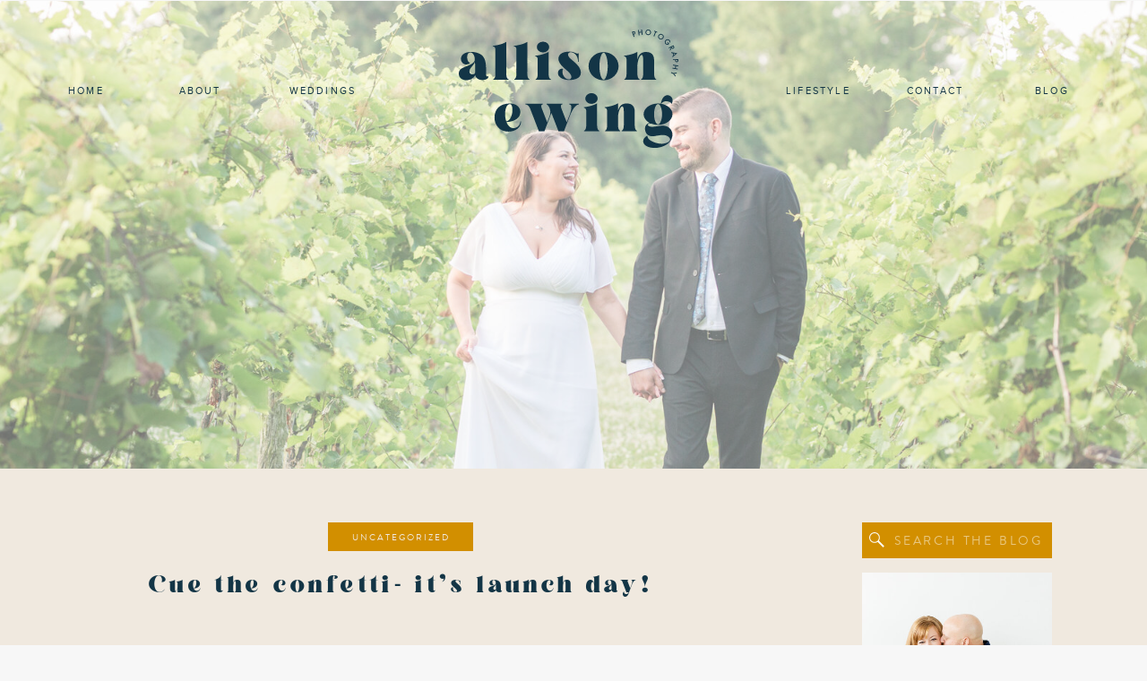

--- FILE ---
content_type: text/html; charset=UTF-8
request_url: https://allisonewingphotography.com/2016/11/15/cue-the-confetti-its-launch-day/
body_size: 23742
content:
<!DOCTYPE html>
<html lang="en-US" class="d">
<head>
<link rel="stylesheet" type="text/css" href="//lib.showit.co/engine/2.0.1/showit.css" />
<meta name='robots' content='index, follow, max-image-preview:large, max-snippet:-1, max-video-preview:-1' />

            <script data-no-defer="1" data-ezscrex="false" data-cfasync="false" data-pagespeed-no-defer data-cookieconsent="ignore">
                var ctPublicFunctions = {"_ajax_nonce":"d399d3dfd6","_rest_nonce":"f7ea46fa23","_ajax_url":"\/wp-admin\/admin-ajax.php","_rest_url":"https:\/\/allisonewingphotography.com\/wp-json\/","data__cookies_type":"native","data__ajax_type":"custom_ajax","data__bot_detector_enabled":1,"data__frontend_data_log_enabled":1,"cookiePrefix":"","wprocket_detected":false,"host_url":"allisonewingphotography.com","text__ee_click_to_select":"Click to select the whole data","text__ee_original_email":"The complete one is","text__ee_got_it":"Got it","text__ee_blocked":"Blocked","text__ee_cannot_connect":"Cannot connect","text__ee_cannot_decode":"Can not decode email. Unknown reason","text__ee_email_decoder":"CleanTalk email decoder","text__ee_wait_for_decoding":"The magic is on the way!","text__ee_decoding_process":"Please wait a few seconds while we decode the contact data."}
            </script>
        
            <script data-no-defer="1" data-ezscrex="false" data-cfasync="false" data-pagespeed-no-defer data-cookieconsent="ignore">
                var ctPublic = {"_ajax_nonce":"d399d3dfd6","settings__forms__check_internal":"0","settings__forms__check_external":"0","settings__forms__force_protection":0,"settings__forms__search_test":"0","settings__data__bot_detector_enabled":1,"settings__sfw__anti_crawler":0,"blog_home":"https:\/\/allisonewingphotography.com\/","pixel__setting":"3","pixel__enabled":false,"pixel__url":"https:\/\/moderate11-v4.cleantalk.org\/pixel\/9bb78ba37ae6ff65181ec285d5af8233.gif","data__email_check_before_post":"1","data__email_check_exist_post":1,"data__cookies_type":"native","data__key_is_ok":true,"data__visible_fields_required":true,"wl_brandname":"Anti-Spam by CleanTalk","wl_brandname_short":"CleanTalk","ct_checkjs_key":546869681,"emailEncoderPassKey":"4d5e84f445c79c1cc2176548395abb35","bot_detector_forms_excluded":"W10=","advancedCacheExists":false,"varnishCacheExists":false,"wc_ajax_add_to_cart":false}
            </script>
        
	<!-- This site is optimized with the Yoast SEO plugin v26.8 - https://yoast.com/product/yoast-seo-wordpress/ -->
	<title>Cue the confetti- it’s launch day! - allisonewingphotography.com</title>
	<link rel="canonical" href="https://allisonewingphotography.com/2016/11/15/cue-the-confetti-its-launch-day/" />
	<meta property="og:locale" content="en_US" />
	<meta property="og:type" content="article" />
	<meta property="og:title" content="Cue the confetti- it’s launch day! - allisonewingphotography.com" />
	<meta property="og:description" content="I can’t believe I’m writing this but, IT’S WEBSITE LAUNCH DAY! WOOHOO!! (All caps are definitely necessary!) It’s been a long time coming, but I’m happy to say that I have a little corner on the Internet that is all my own and it’s something that I am so proud of! When I started this [&hellip;]" />
	<meta property="og:url" content="https://allisonewingphotography.com/2016/11/15/cue-the-confetti-its-launch-day/" />
	<meta property="og:site_name" content="allisonewingphotography.com" />
	<meta property="article:published_time" content="2016-11-15T05:01:29+00:00" />
	<meta property="og:image" content="https://allisonewingphotography.com/wp-content/uploads/sites/5699/2016/11/Allison-107.jpg" />
	<meta property="og:image:width" content="6016" />
	<meta property="og:image:height" content="4016" />
	<meta property="og:image:type" content="image/jpeg" />
	<meta name="author" content="Allison Ewing" />
	<meta name="twitter:card" content="summary_large_image" />
	<meta name="twitter:label1" content="Written by" />
	<meta name="twitter:data1" content="Allison Ewing" />
	<meta name="twitter:label2" content="Est. reading time" />
	<meta name="twitter:data2" content="2 minutes" />
	<script type="application/ld+json" class="yoast-schema-graph">{"@context":"https://schema.org","@graph":[{"@type":"Article","@id":"https://allisonewingphotography.com/2016/11/15/cue-the-confetti-its-launch-day/#article","isPartOf":{"@id":"https://allisonewingphotography.com/2016/11/15/cue-the-confetti-its-launch-day/"},"author":{"name":"Allison Ewing","@id":"https://allisonewingphotography.com/#/schema/person/8c977e1dd71f75adcb7d87ea32729622"},"headline":"Cue the confetti- it’s launch day!","datePublished":"2016-11-15T05:01:29+00:00","mainEntityOfPage":{"@id":"https://allisonewingphotography.com/2016/11/15/cue-the-confetti-its-launch-day/"},"wordCount":452,"commentCount":35,"image":{"@id":"https://allisonewingphotography.com/2016/11/15/cue-the-confetti-its-launch-day/#primaryimage"},"thumbnailUrl":"https://allisonewingphotography.com/wp-content/uploads/sites/5699/2016/11/Allison-107.jpg","inLanguage":"en-US","potentialAction":[{"@type":"CommentAction","name":"Comment","target":["https://allisonewingphotography.com/2016/11/15/cue-the-confetti-its-launch-day/#respond"]}]},{"@type":"WebPage","@id":"https://allisonewingphotography.com/2016/11/15/cue-the-confetti-its-launch-day/","url":"https://allisonewingphotography.com/2016/11/15/cue-the-confetti-its-launch-day/","name":"Cue the confetti- it’s launch day! - allisonewingphotography.com","isPartOf":{"@id":"https://allisonewingphotography.com/#website"},"primaryImageOfPage":{"@id":"https://allisonewingphotography.com/2016/11/15/cue-the-confetti-its-launch-day/#primaryimage"},"image":{"@id":"https://allisonewingphotography.com/2016/11/15/cue-the-confetti-its-launch-day/#primaryimage"},"thumbnailUrl":"https://allisonewingphotography.com/wp-content/uploads/sites/5699/2016/11/Allison-107.jpg","datePublished":"2016-11-15T05:01:29+00:00","author":{"@id":"https://allisonewingphotography.com/#/schema/person/8c977e1dd71f75adcb7d87ea32729622"},"breadcrumb":{"@id":"https://allisonewingphotography.com/2016/11/15/cue-the-confetti-its-launch-day/#breadcrumb"},"inLanguage":"en-US","potentialAction":[{"@type":"ReadAction","target":["https://allisonewingphotography.com/2016/11/15/cue-the-confetti-its-launch-day/"]}]},{"@type":"ImageObject","inLanguage":"en-US","@id":"https://allisonewingphotography.com/2016/11/15/cue-the-confetti-its-launch-day/#primaryimage","url":"https://allisonewingphotography.com/wp-content/uploads/sites/5699/2016/11/Allison-107.jpg","contentUrl":"https://allisonewingphotography.com/wp-content/uploads/sites/5699/2016/11/Allison-107.jpg","width":6016,"height":4016},{"@type":"BreadcrumbList","@id":"https://allisonewingphotography.com/2016/11/15/cue-the-confetti-its-launch-day/#breadcrumb","itemListElement":[{"@type":"ListItem","position":1,"name":"Home","item":"https://allisonewingphotography.com/"},{"@type":"ListItem","position":2,"name":"Blog","item":"https://allisonewingphotography.com/blog/"},{"@type":"ListItem","position":3,"name":"Cue the confetti- it’s launch day!"}]},{"@type":"WebSite","@id":"https://allisonewingphotography.com/#website","url":"https://allisonewingphotography.com/","name":"allisonewingphotography.com","description":"","potentialAction":[{"@type":"SearchAction","target":{"@type":"EntryPoint","urlTemplate":"https://allisonewingphotography.com/?s={search_term_string}"},"query-input":{"@type":"PropertyValueSpecification","valueRequired":true,"valueName":"search_term_string"}}],"inLanguage":"en-US"},{"@type":"Person","@id":"https://allisonewingphotography.com/#/schema/person/8c977e1dd71f75adcb7d87ea32729622","name":"Allison Ewing","image":{"@type":"ImageObject","inLanguage":"en-US","@id":"https://allisonewingphotography.com/#/schema/person/image/","url":"https://secure.gravatar.com/avatar/14c18d35b9b80044532ecfe2c5530d39e3f46998e49207dfbf4a864cce760f5c?s=96&d=mm&r=g","contentUrl":"https://secure.gravatar.com/avatar/14c18d35b9b80044532ecfe2c5530d39e3f46998e49207dfbf4a864cce760f5c?s=96&d=mm&r=g","caption":"Allison Ewing"},"url":"https://allisonewingphotography.com/author/allisonallisonewingphotography-com/"}]}</script>
	<!-- / Yoast SEO plugin. -->


<link rel='dns-prefetch' href='//fd.cleantalk.org' />
<link rel="alternate" type="application/rss+xml" title="allisonewingphotography.com &raquo; Feed" href="https://allisonewingphotography.com/feed/" />
<link rel="alternate" type="application/rss+xml" title="allisonewingphotography.com &raquo; Comments Feed" href="https://allisonewingphotography.com/comments/feed/" />
<link rel="alternate" type="application/rss+xml" title="allisonewingphotography.com &raquo; Cue the confetti- it’s launch day! Comments Feed" href="https://allisonewingphotography.com/2016/11/15/cue-the-confetti-its-launch-day/feed/" />
<script type="text/javascript">
/* <![CDATA[ */
window._wpemojiSettings = {"baseUrl":"https:\/\/s.w.org\/images\/core\/emoji\/16.0.1\/72x72\/","ext":".png","svgUrl":"https:\/\/s.w.org\/images\/core\/emoji\/16.0.1\/svg\/","svgExt":".svg","source":{"concatemoji":"https:\/\/allisonewingphotography.com\/wp-includes\/js\/wp-emoji-release.min.js?ver=6.8.3"}};
/*! This file is auto-generated */
!function(s,n){var o,i,e;function c(e){try{var t={supportTests:e,timestamp:(new Date).valueOf()};sessionStorage.setItem(o,JSON.stringify(t))}catch(e){}}function p(e,t,n){e.clearRect(0,0,e.canvas.width,e.canvas.height),e.fillText(t,0,0);var t=new Uint32Array(e.getImageData(0,0,e.canvas.width,e.canvas.height).data),a=(e.clearRect(0,0,e.canvas.width,e.canvas.height),e.fillText(n,0,0),new Uint32Array(e.getImageData(0,0,e.canvas.width,e.canvas.height).data));return t.every(function(e,t){return e===a[t]})}function u(e,t){e.clearRect(0,0,e.canvas.width,e.canvas.height),e.fillText(t,0,0);for(var n=e.getImageData(16,16,1,1),a=0;a<n.data.length;a++)if(0!==n.data[a])return!1;return!0}function f(e,t,n,a){switch(t){case"flag":return n(e,"\ud83c\udff3\ufe0f\u200d\u26a7\ufe0f","\ud83c\udff3\ufe0f\u200b\u26a7\ufe0f")?!1:!n(e,"\ud83c\udde8\ud83c\uddf6","\ud83c\udde8\u200b\ud83c\uddf6")&&!n(e,"\ud83c\udff4\udb40\udc67\udb40\udc62\udb40\udc65\udb40\udc6e\udb40\udc67\udb40\udc7f","\ud83c\udff4\u200b\udb40\udc67\u200b\udb40\udc62\u200b\udb40\udc65\u200b\udb40\udc6e\u200b\udb40\udc67\u200b\udb40\udc7f");case"emoji":return!a(e,"\ud83e\udedf")}return!1}function g(e,t,n,a){var r="undefined"!=typeof WorkerGlobalScope&&self instanceof WorkerGlobalScope?new OffscreenCanvas(300,150):s.createElement("canvas"),o=r.getContext("2d",{willReadFrequently:!0}),i=(o.textBaseline="top",o.font="600 32px Arial",{});return e.forEach(function(e){i[e]=t(o,e,n,a)}),i}function t(e){var t=s.createElement("script");t.src=e,t.defer=!0,s.head.appendChild(t)}"undefined"!=typeof Promise&&(o="wpEmojiSettingsSupports",i=["flag","emoji"],n.supports={everything:!0,everythingExceptFlag:!0},e=new Promise(function(e){s.addEventListener("DOMContentLoaded",e,{once:!0})}),new Promise(function(t){var n=function(){try{var e=JSON.parse(sessionStorage.getItem(o));if("object"==typeof e&&"number"==typeof e.timestamp&&(new Date).valueOf()<e.timestamp+604800&&"object"==typeof e.supportTests)return e.supportTests}catch(e){}return null}();if(!n){if("undefined"!=typeof Worker&&"undefined"!=typeof OffscreenCanvas&&"undefined"!=typeof URL&&URL.createObjectURL&&"undefined"!=typeof Blob)try{var e="postMessage("+g.toString()+"("+[JSON.stringify(i),f.toString(),p.toString(),u.toString()].join(",")+"));",a=new Blob([e],{type:"text/javascript"}),r=new Worker(URL.createObjectURL(a),{name:"wpTestEmojiSupports"});return void(r.onmessage=function(e){c(n=e.data),r.terminate(),t(n)})}catch(e){}c(n=g(i,f,p,u))}t(n)}).then(function(e){for(var t in e)n.supports[t]=e[t],n.supports.everything=n.supports.everything&&n.supports[t],"flag"!==t&&(n.supports.everythingExceptFlag=n.supports.everythingExceptFlag&&n.supports[t]);n.supports.everythingExceptFlag=n.supports.everythingExceptFlag&&!n.supports.flag,n.DOMReady=!1,n.readyCallback=function(){n.DOMReady=!0}}).then(function(){return e}).then(function(){var e;n.supports.everything||(n.readyCallback(),(e=n.source||{}).concatemoji?t(e.concatemoji):e.wpemoji&&e.twemoji&&(t(e.twemoji),t(e.wpemoji)))}))}((window,document),window._wpemojiSettings);
/* ]]> */
</script>
<style id='wp-emoji-styles-inline-css' type='text/css'>

	img.wp-smiley, img.emoji {
		display: inline !important;
		border: none !important;
		box-shadow: none !important;
		height: 1em !important;
		width: 1em !important;
		margin: 0 0.07em !important;
		vertical-align: -0.1em !important;
		background: none !important;
		padding: 0 !important;
	}
</style>
<link rel='stylesheet' id='wp-block-library-css' href='https://allisonewingphotography.com/wp-includes/css/dist/block-library/style.min.css?ver=6.8.3' type='text/css' media='all' />
<style id='classic-theme-styles-inline-css' type='text/css'>
/*! This file is auto-generated */
.wp-block-button__link{color:#fff;background-color:#32373c;border-radius:9999px;box-shadow:none;text-decoration:none;padding:calc(.667em + 2px) calc(1.333em + 2px);font-size:1.125em}.wp-block-file__button{background:#32373c;color:#fff;text-decoration:none}
</style>
<style id='global-styles-inline-css' type='text/css'>
:root{--wp--preset--aspect-ratio--square: 1;--wp--preset--aspect-ratio--4-3: 4/3;--wp--preset--aspect-ratio--3-4: 3/4;--wp--preset--aspect-ratio--3-2: 3/2;--wp--preset--aspect-ratio--2-3: 2/3;--wp--preset--aspect-ratio--16-9: 16/9;--wp--preset--aspect-ratio--9-16: 9/16;--wp--preset--color--black: #000000;--wp--preset--color--cyan-bluish-gray: #abb8c3;--wp--preset--color--white: #ffffff;--wp--preset--color--pale-pink: #f78da7;--wp--preset--color--vivid-red: #cf2e2e;--wp--preset--color--luminous-vivid-orange: #ff6900;--wp--preset--color--luminous-vivid-amber: #fcb900;--wp--preset--color--light-green-cyan: #7bdcb5;--wp--preset--color--vivid-green-cyan: #00d084;--wp--preset--color--pale-cyan-blue: #8ed1fc;--wp--preset--color--vivid-cyan-blue: #0693e3;--wp--preset--color--vivid-purple: #9b51e0;--wp--preset--gradient--vivid-cyan-blue-to-vivid-purple: linear-gradient(135deg,rgba(6,147,227,1) 0%,rgb(155,81,224) 100%);--wp--preset--gradient--light-green-cyan-to-vivid-green-cyan: linear-gradient(135deg,rgb(122,220,180) 0%,rgb(0,208,130) 100%);--wp--preset--gradient--luminous-vivid-amber-to-luminous-vivid-orange: linear-gradient(135deg,rgba(252,185,0,1) 0%,rgba(255,105,0,1) 100%);--wp--preset--gradient--luminous-vivid-orange-to-vivid-red: linear-gradient(135deg,rgba(255,105,0,1) 0%,rgb(207,46,46) 100%);--wp--preset--gradient--very-light-gray-to-cyan-bluish-gray: linear-gradient(135deg,rgb(238,238,238) 0%,rgb(169,184,195) 100%);--wp--preset--gradient--cool-to-warm-spectrum: linear-gradient(135deg,rgb(74,234,220) 0%,rgb(151,120,209) 20%,rgb(207,42,186) 40%,rgb(238,44,130) 60%,rgb(251,105,98) 80%,rgb(254,248,76) 100%);--wp--preset--gradient--blush-light-purple: linear-gradient(135deg,rgb(255,206,236) 0%,rgb(152,150,240) 100%);--wp--preset--gradient--blush-bordeaux: linear-gradient(135deg,rgb(254,205,165) 0%,rgb(254,45,45) 50%,rgb(107,0,62) 100%);--wp--preset--gradient--luminous-dusk: linear-gradient(135deg,rgb(255,203,112) 0%,rgb(199,81,192) 50%,rgb(65,88,208) 100%);--wp--preset--gradient--pale-ocean: linear-gradient(135deg,rgb(255,245,203) 0%,rgb(182,227,212) 50%,rgb(51,167,181) 100%);--wp--preset--gradient--electric-grass: linear-gradient(135deg,rgb(202,248,128) 0%,rgb(113,206,126) 100%);--wp--preset--gradient--midnight: linear-gradient(135deg,rgb(2,3,129) 0%,rgb(40,116,252) 100%);--wp--preset--font-size--small: 13px;--wp--preset--font-size--medium: 20px;--wp--preset--font-size--large: 36px;--wp--preset--font-size--x-large: 42px;--wp--preset--spacing--20: 0.44rem;--wp--preset--spacing--30: 0.67rem;--wp--preset--spacing--40: 1rem;--wp--preset--spacing--50: 1.5rem;--wp--preset--spacing--60: 2.25rem;--wp--preset--spacing--70: 3.38rem;--wp--preset--spacing--80: 5.06rem;--wp--preset--shadow--natural: 6px 6px 9px rgba(0, 0, 0, 0.2);--wp--preset--shadow--deep: 12px 12px 50px rgba(0, 0, 0, 0.4);--wp--preset--shadow--sharp: 6px 6px 0px rgba(0, 0, 0, 0.2);--wp--preset--shadow--outlined: 6px 6px 0px -3px rgba(255, 255, 255, 1), 6px 6px rgba(0, 0, 0, 1);--wp--preset--shadow--crisp: 6px 6px 0px rgba(0, 0, 0, 1);}:where(.is-layout-flex){gap: 0.5em;}:where(.is-layout-grid){gap: 0.5em;}body .is-layout-flex{display: flex;}.is-layout-flex{flex-wrap: wrap;align-items: center;}.is-layout-flex > :is(*, div){margin: 0;}body .is-layout-grid{display: grid;}.is-layout-grid > :is(*, div){margin: 0;}:where(.wp-block-columns.is-layout-flex){gap: 2em;}:where(.wp-block-columns.is-layout-grid){gap: 2em;}:where(.wp-block-post-template.is-layout-flex){gap: 1.25em;}:where(.wp-block-post-template.is-layout-grid){gap: 1.25em;}.has-black-color{color: var(--wp--preset--color--black) !important;}.has-cyan-bluish-gray-color{color: var(--wp--preset--color--cyan-bluish-gray) !important;}.has-white-color{color: var(--wp--preset--color--white) !important;}.has-pale-pink-color{color: var(--wp--preset--color--pale-pink) !important;}.has-vivid-red-color{color: var(--wp--preset--color--vivid-red) !important;}.has-luminous-vivid-orange-color{color: var(--wp--preset--color--luminous-vivid-orange) !important;}.has-luminous-vivid-amber-color{color: var(--wp--preset--color--luminous-vivid-amber) !important;}.has-light-green-cyan-color{color: var(--wp--preset--color--light-green-cyan) !important;}.has-vivid-green-cyan-color{color: var(--wp--preset--color--vivid-green-cyan) !important;}.has-pale-cyan-blue-color{color: var(--wp--preset--color--pale-cyan-blue) !important;}.has-vivid-cyan-blue-color{color: var(--wp--preset--color--vivid-cyan-blue) !important;}.has-vivid-purple-color{color: var(--wp--preset--color--vivid-purple) !important;}.has-black-background-color{background-color: var(--wp--preset--color--black) !important;}.has-cyan-bluish-gray-background-color{background-color: var(--wp--preset--color--cyan-bluish-gray) !important;}.has-white-background-color{background-color: var(--wp--preset--color--white) !important;}.has-pale-pink-background-color{background-color: var(--wp--preset--color--pale-pink) !important;}.has-vivid-red-background-color{background-color: var(--wp--preset--color--vivid-red) !important;}.has-luminous-vivid-orange-background-color{background-color: var(--wp--preset--color--luminous-vivid-orange) !important;}.has-luminous-vivid-amber-background-color{background-color: var(--wp--preset--color--luminous-vivid-amber) !important;}.has-light-green-cyan-background-color{background-color: var(--wp--preset--color--light-green-cyan) !important;}.has-vivid-green-cyan-background-color{background-color: var(--wp--preset--color--vivid-green-cyan) !important;}.has-pale-cyan-blue-background-color{background-color: var(--wp--preset--color--pale-cyan-blue) !important;}.has-vivid-cyan-blue-background-color{background-color: var(--wp--preset--color--vivid-cyan-blue) !important;}.has-vivid-purple-background-color{background-color: var(--wp--preset--color--vivid-purple) !important;}.has-black-border-color{border-color: var(--wp--preset--color--black) !important;}.has-cyan-bluish-gray-border-color{border-color: var(--wp--preset--color--cyan-bluish-gray) !important;}.has-white-border-color{border-color: var(--wp--preset--color--white) !important;}.has-pale-pink-border-color{border-color: var(--wp--preset--color--pale-pink) !important;}.has-vivid-red-border-color{border-color: var(--wp--preset--color--vivid-red) !important;}.has-luminous-vivid-orange-border-color{border-color: var(--wp--preset--color--luminous-vivid-orange) !important;}.has-luminous-vivid-amber-border-color{border-color: var(--wp--preset--color--luminous-vivid-amber) !important;}.has-light-green-cyan-border-color{border-color: var(--wp--preset--color--light-green-cyan) !important;}.has-vivid-green-cyan-border-color{border-color: var(--wp--preset--color--vivid-green-cyan) !important;}.has-pale-cyan-blue-border-color{border-color: var(--wp--preset--color--pale-cyan-blue) !important;}.has-vivid-cyan-blue-border-color{border-color: var(--wp--preset--color--vivid-cyan-blue) !important;}.has-vivid-purple-border-color{border-color: var(--wp--preset--color--vivid-purple) !important;}.has-vivid-cyan-blue-to-vivid-purple-gradient-background{background: var(--wp--preset--gradient--vivid-cyan-blue-to-vivid-purple) !important;}.has-light-green-cyan-to-vivid-green-cyan-gradient-background{background: var(--wp--preset--gradient--light-green-cyan-to-vivid-green-cyan) !important;}.has-luminous-vivid-amber-to-luminous-vivid-orange-gradient-background{background: var(--wp--preset--gradient--luminous-vivid-amber-to-luminous-vivid-orange) !important;}.has-luminous-vivid-orange-to-vivid-red-gradient-background{background: var(--wp--preset--gradient--luminous-vivid-orange-to-vivid-red) !important;}.has-very-light-gray-to-cyan-bluish-gray-gradient-background{background: var(--wp--preset--gradient--very-light-gray-to-cyan-bluish-gray) !important;}.has-cool-to-warm-spectrum-gradient-background{background: var(--wp--preset--gradient--cool-to-warm-spectrum) !important;}.has-blush-light-purple-gradient-background{background: var(--wp--preset--gradient--blush-light-purple) !important;}.has-blush-bordeaux-gradient-background{background: var(--wp--preset--gradient--blush-bordeaux) !important;}.has-luminous-dusk-gradient-background{background: var(--wp--preset--gradient--luminous-dusk) !important;}.has-pale-ocean-gradient-background{background: var(--wp--preset--gradient--pale-ocean) !important;}.has-electric-grass-gradient-background{background: var(--wp--preset--gradient--electric-grass) !important;}.has-midnight-gradient-background{background: var(--wp--preset--gradient--midnight) !important;}.has-small-font-size{font-size: var(--wp--preset--font-size--small) !important;}.has-medium-font-size{font-size: var(--wp--preset--font-size--medium) !important;}.has-large-font-size{font-size: var(--wp--preset--font-size--large) !important;}.has-x-large-font-size{font-size: var(--wp--preset--font-size--x-large) !important;}
:where(.wp-block-post-template.is-layout-flex){gap: 1.25em;}:where(.wp-block-post-template.is-layout-grid){gap: 1.25em;}
:where(.wp-block-columns.is-layout-flex){gap: 2em;}:where(.wp-block-columns.is-layout-grid){gap: 2em;}
:root :where(.wp-block-pullquote){font-size: 1.5em;line-height: 1.6;}
</style>
<link rel='stylesheet' id='cleantalk-public-css-css' href='https://allisonewingphotography.com/wp-content/plugins/cleantalk-spam-protect/css/cleantalk-public.min.css?ver=6.67_1762383432' type='text/css' media='all' />
<link rel='stylesheet' id='cleantalk-email-decoder-css-css' href='https://allisonewingphotography.com/wp-content/plugins/cleantalk-spam-protect/css/cleantalk-email-decoder.min.css?ver=6.67_1762383432' type='text/css' media='all' />
<script type="text/javascript" src="https://allisonewingphotography.com/wp-content/plugins/cleantalk-spam-protect/js/apbct-public-bundle.min.js?ver=6.67_1762383432" id="apbct-public-bundle.min-js-js"></script>
<script type="text/javascript" src="https://fd.cleantalk.org/ct-bot-detector-wrapper.js?ver=6.67" id="ct_bot_detector-js" defer="defer" data-wp-strategy="defer"></script>
<script type="text/javascript" src="https://allisonewingphotography.com/wp-includes/js/jquery/jquery.min.js?ver=3.7.1" id="jquery-core-js"></script>
<script type="text/javascript" src="https://allisonewingphotography.com/wp-includes/js/jquery/jquery-migrate.min.js?ver=3.4.1" id="jquery-migrate-js"></script>
<script type="text/javascript" src="https://allisonewingphotography.com/wp-content/plugins/showit/public/js/showit.js?ver=1765982834" id="si-script-js"></script>
<link rel="https://api.w.org/" href="https://allisonewingphotography.com/wp-json/" /><link rel="alternate" title="JSON" type="application/json" href="https://allisonewingphotography.com/wp-json/wp/v2/posts/172" /><link rel="EditURI" type="application/rsd+xml" title="RSD" href="https://allisonewingphotography.com/xmlrpc.php?rsd" />
<link rel='shortlink' href='https://allisonewingphotography.com/?p=172' />
<link rel="alternate" title="oEmbed (JSON)" type="application/json+oembed" href="https://allisonewingphotography.com/wp-json/oembed/1.0/embed?url=https%3A%2F%2Fallisonewingphotography.com%2F2016%2F11%2F15%2Fcue-the-confetti-its-launch-day%2F" />
<link rel="alternate" title="oEmbed (XML)" type="text/xml+oembed" href="https://allisonewingphotography.com/wp-json/oembed/1.0/embed?url=https%3A%2F%2Fallisonewingphotography.com%2F2016%2F11%2F15%2Fcue-the-confetti-its-launch-day%2F&#038;format=xml" />
		<script type="text/javascript" async defer data-pin-color="red"  data-pin-hover="true"
			src="https://allisonewingphotography.com/wp-content/plugins/pinterest-pin-it-button-on-image-hover-and-post/js/pinit.js"></script>
		<style type="text/css">.recentcomments a{display:inline !important;padding:0 !important;margin:0 !important;}</style>
<meta charset="UTF-8" />
<meta name="viewport" content="width=device-width, initial-scale=1" />
<link rel="icon" type="image/png" href="//static.showit.co/200/q8Rsl8OlTFetyi0Zx9QQOw/72140/allison_ewing_mark_navy.png" />
<link rel="preconnect" href="https://static.showit.co" />



<style>
@font-face{font-family:Proxima Nova;src:url('//static.showit.co/file/m1iCLjqmQmyIWsYZbgyJ9A/shared/proximanova-regular-webfont.woff');}
@font-face{font-family:Brandon Grotesque Regular;src:url('//static.showit.co/file/VFMSzYIIT_yNPrLN8n-D9g/shared/hvd_fonts_-_brandontext-regular-webfont.woff');}
@font-face{font-family:Kinder Regular;src:url('//static.showit.co/file/8dLAJjXgTNuRhOc_Y3a1lg/shared/kinderregular.woff');}
</style>
<script id="init_data" type="application/json">
{"mobile":{"w":320,"defaultTrIn":{"type":"fade"},"defaultTrOut":{"type":"fade"},"background":{"type":"color","color":"#f7f7f7"}},"desktop":{"w":1200,"defaultTrIn":{"type":"fade"},"defaultTrOut":{"type":"fade"},"bgFillType":"color","bgColor":"#f7f7f7"},"sid":"wgyzq-_grswfcjbxfruw3q","break":768,"assetURL":"//static.showit.co","contactFormId":"72140/181111","cfAction":"aHR0cHM6Ly9jbGllbnRzZXJ2aWNlLnNob3dpdC5jby9jb250YWN0Zm9ybQ==","sgAction":"aHR0cHM6Ly9jbGllbnRzZXJ2aWNlLnNob3dpdC5jby9zb2NpYWxncmlk","blockData":[{"slug":"navigation","visible":"a","states":[],"d":{"w":1200,"h":1,"stateTrIn":{"type":"slide","direction":"Down"},"locking":{"scrollOffset":1},"bgMediaType":"none","bgFillType":"color","bgColor":"#000000:0","tr":{"in":{"cl":"fadeIn","d":"0.5","dl":"0"},"out":{"cl":"fadeOut","d":"0.5","dl":"0"}}},"m":{"w":320,"h":91,"locking":{"side":"st"},"bgMediaType":"none","bgFillType":"color","bgColor":"colors-5","tr":{"in":{"cl":"fadeIn","d":"0.5","dl":"0"},"out":{"cl":"fadeOut","d":"0.5","dl":"0"}}}},{"slug":"blog-header","visible":"a","states":[],"d":{"h":522,"w":1200,"bgMediaType":"image","bgImage":{"key":"BJUOFgGKSTOQRffmZVN_ww/shared/caitlyn-greg-elopement-final-1-201.jpg","aspect_ratio":1.49972,"ext":"jpg","type":"asset","title":"caitlyn-greg-elopement-FINAL-1-201"},"bgOpacity":60,"bgPos":"cm","bgScale":"cover","bgScroll":"x","bgFillType":"color","bgColor":"colors-7","tr":{"in":{"cl":"fadeIn","d":"0.5","dl":"0"},"out":{"cl":"fadeOut","d":"0.5","dl":"0"}}},"m":{"h":200,"w":320,"bgMediaType":"image","bgImage":{"key":"BJUOFgGKSTOQRffmZVN_ww/shared/caitlyn-greg-elopement-final-1-201.jpg","aspect_ratio":1.49972,"ext":"jpg","type":"asset","title":"caitlyn-greg-elopement-FINAL-1-201"},"bgOpacity":80,"bgPos":"cm","bgScale":"cover","bgScroll":"p","bgFillType":"color","bgColor":"colors-7","tr":{"in":{"cl":"fadeIn","d":"0.5","dl":"0"},"out":{"cl":"fadeOut","d":"0.5","dl":"0"}}}},{"slug":"sidebar","visible":"d","states":[],"d":{"w":1200,"h":1,"bgMediaType":"none","bgFillType":"color","bgColor":"colors-5","tr":{"in":{"cl":"fadeIn","d":"0.5","dl":"0"},"out":{"cl":"fadeOut","d":"0.5","dl":"0"}}},"m":{"w":320,"h":250,"bgMediaType":"none","bgFillType":"color","bgColor":"colors-5","tr":{"in":{"cl":"fadeIn","d":"0.5","dl":"0"},"out":{"cl":"fadeOut","d":"0.5","dl":"0"}}}},{"slug":"post-header","visible":"a","states":[],"d":{"w":1200,"h":206,"nature":"dH","bgMediaType":"none","bgFillType":"color","bgColor":"colors-5","tr":{"in":{"cl":"fadeIn","d":"0.5","dl":"0"},"out":{"cl":"fadeOut","d":"0.5","dl":"0"}}},"m":{"w":320,"h":255,"nature":"dH","bgMediaType":"none","bgFillType":"color","bgColor":"colors-5","tr":{"in":{"cl":"fadeIn","d":"0.5","dl":"0"},"out":{"cl":"fadeOut","d":"0.5","dl":"0"}}}},{"slug":"text","visible":"a","states":[],"d":{"w":1200,"h":1300,"nature":"dH","bgMediaType":"none","bgFillType":"color","bgColor":"colors-5","tr":{"in":{"cl":"fadeIn","d":"0.5","dl":"0"},"out":{"cl":"fadeOut","d":"0.5","dl":"0"}}},"m":{"w":320,"h":500,"nature":"dH","bgMediaType":"none","bgFillType":"color","bgColor":"colors-5","tr":{"in":{"cl":"fadeIn","d":"0.5","dl":"0"},"out":{"cl":"fadeOut","d":"0.5","dl":"0"}}}},{"slug":"comment","visible":"a","states":[],"d":{"h":71,"w":1200,"bgMediaType":"none","bgFillType":"color","bgColor":"colors-5","tr":{"in":{"cl":"fadeIn","d":"0.5","dl":"0"},"out":{"cl":"fadeOut","d":"0.5","dl":"0"}}},"m":{"h":61,"w":320,"nature":"dH","bgMediaType":"none","bgFillType":"color","bgColor":"colors-5","tr":{"in":{"cl":"fadeIn","d":"0.5","dl":"0"},"out":{"cl":"fadeOut","d":"0.5","dl":"0"}}}},{"slug":"existing-comments","visible":"a","states":[],"d":{"h":41,"w":1200,"nature":"dH","bgMediaType":"none","bgFillType":"color","bgColor":"colors-5","tr":{"in":{"cl":"fadeIn","d":"0.5","dl":"0"},"out":{"cl":"fadeOut","d":"0.5","dl":"0"}}},"m":{"h":60,"w":320,"nature":"dH","bgMediaType":"none","bgFillType":"color","bgColor":"colors-5","tr":{"in":{"cl":"fadeIn","d":"0.5","dl":"0"},"out":{"cl":"fadeOut","d":"0.5","dl":"0"}}}},{"slug":"comments-form","visible":"a","states":[],"d":{"h":107,"w":1200,"nature":"dH","bgMediaType":"none","bgFillType":"color","bgColor":"colors-5","tr":{"in":{"cl":"fadeIn","d":"0.5","dl":"0"},"out":{"cl":"fadeOut","d":"0.5","dl":"0"}}},"m":{"h":146,"w":320,"nature":"dH","bgMediaType":"none","bgFillType":"color","bgColor":"colors-5","tr":{"in":{"cl":"fadeIn","d":"0.5","dl":"0"},"out":{"cl":"fadeOut","d":"0.5","dl":"0"}}}},{"slug":"pagination","visible":"a","states":[],"d":{"h":88,"w":1200,"nature":"dH","bgMediaType":"none","bgFillType":"color","bgColor":"colors-5","tr":{"in":{"cl":"fadeIn","d":"0.5","dl":"0"},"out":{"cl":"fadeOut","d":"0.5","dl":"0"}}},"m":{"h":55,"w":320,"nature":"dH","bgMediaType":"none","bgFillType":"color","bgColor":"colors-5","tr":{"in":{"cl":"fadeIn","d":"0.5","dl":"0"},"out":{"cl":"fadeOut","d":"0.5","dl":"0"}}}},{"slug":"instagram","visible":"a","states":[],"d":{"w":1200,"h":330,"bgMediaType":"none","bgFillType":"color","bgColor":"colors-5","tr":{"in":{"cl":"fadeIn","d":"0.5","dl":"0"},"out":{"cl":"fadeOut","d":"0.5","dl":"0"}}},"m":{"w":320,"h":115,"bgMediaType":"none","bgFillType":"color","bgColor":"colors-5","tr":{"in":{"cl":"fadeIn","d":"0.5","dl":"0"},"out":{"cl":"fadeOut","d":"0.5","dl":"0"}}}},{"slug":"footer","visible":"a","states":[{"slug":"footer","d":{"bgMediaType":"none","bgColor":"#000000:0","bgFillType":"color"},"m":{"bgMediaType":"none","bgColor":"#000000:0","bgFillType":"color"}}],"d":{"h":230,"w":1200,"bgMediaType":"none","bgFillType":"color","bgColor":"colors-4","tr":{"in":{"cl":"fadeIn","d":"0.5","dl":"0"},"out":{"cl":"fadeOut","d":"0.5","dl":"0"}}},"m":{"h":775,"w":320,"bgMediaType":"none","bgFillType":"color","bgColor":"colors-4","tr":{"in":{"cl":"fadeIn","d":"0.5","dl":"0"},"out":{"cl":"fadeOut","d":"0.5","dl":"0"}}},"stateTrans":[{"d":{"in":{"cl":"fadeIn","d":"0.5","dl":"0","od":"fadeIn"},"out":{"cl":"fadeOut","d":"0.5","dl":"0","od":"fadeOut"}},"m":{"in":{"cl":"fadeIn","d":"0.5","dl":"0","od":"fadeIn"},"out":{"cl":"fadeOut","d":"0.5","dl":"0","od":"fadeOut"}}}]},{"slug":"mobile-nav","visible":"m","states":[],"d":{"w":1200,"h":400,"hide":1,"bgMediaType":"none","bgFillType":"color","bgColor":"#FFFFFF","tr":{"in":{"cl":"fadeIn","d":"0.5","dl":"0"},"out":{"cl":"fadeOut","d":"0.5","dl":"0"}}},"m":{"w":320,"h":500,"nature":"wH","locking":{"side":"t"},"hide":1,"bgMediaType":"none","bgFillType":"color","bgColor":"colors-5","tr":{"in":{"cl":"fadeIn","d":"0.5","dl":"0"},"out":{"cl":"fadeOut","d":"0.5","dl":"0"}}}}],"elementData":[{"type":"text","visible":"d","id":"navigation_2","blockId":"navigation","m":{"x":845,"y":335,"w":274,"h":24,"a":0},"d":{"x":965,"y":92,"w":77,"h":23,"a":0}},{"type":"text","visible":"d","id":"navigation_3","blockId":"navigation","m":{"x":1119,"y":252,"w":274,"h":20,"a":0},"d":{"x":823,"y":92,"w":100,"h":23,"a":0}},{"type":"text","visible":"d","id":"navigation_4","blockId":"navigation","m":{"x":1393,"y":210,"w":274,"h":21,"a":0},"d":{"x":145,"y":92,"w":76,"h":23,"a":0}},{"type":"text","visible":"d","id":"navigation_5","blockId":"navigation","m":{"x":23,"y":168,"w":274,"h":20,"a":0},"d":{"x":270,"y":92,"w":100,"h":23,"a":0}},{"type":"text","visible":"d","id":"navigation_6","blockId":"navigation","m":{"x":1393,"y":210,"w":274,"h":21,"a":0},"d":{"x":17,"y":92,"w":78,"h":23,"a":0}},{"type":"text","visible":"d","id":"navigation_7","blockId":"navigation","m":{"x":845,"y":335,"w":274,"h":24,"a":0},"d":{"x":1084,"y":92,"w":100,"h":23,"a":0}},{"type":"icon","visible":"m","id":"navigation_8","blockId":"navigation","m":{"x":280,"y":0,"w":40,"h":40,"a":0},"d":{"x":550,"y":-49,"w":100,"h":100,"a":0},"pc":[{"type":"show","block":"mobile-nav"}]},{"type":"svg","visible":"a","id":"navigation_9","blockId":"navigation","m":{"x":48,"y":18,"w":224,"h":55,"a":0},"d":{"x":387,"y":32,"w":414,"h":134,"a":0},"c":{"key":"5-iw0y9FS6aZoSY-N6d29A/shared/allison_ewing_alternate_logo_navy.svg","aspect_ratio":1.85714}},{"type":"simple","visible":"a","id":"sidebar_0","blockId":"sidebar","m":{"x":86,"y":17,"w":148,"h":29,"a":0},"d":{"x":882,"y":60,"w":212,"h":40,"a":0,"lockH":"r"}},{"type":"text","visible":"m","id":"sidebar_1","blockId":"sidebar","m":{"x":111,"y":22,"w":89,"h":18,"a":0},"d":{"x":895,"y":71,"w":206,"h":18,"a":0,"lockH":"r"}},{"type":"text","visible":"d","id":"sidebar_2","blockId":"sidebar","m":{"x":121,"y":28,"w":123,"h":15,"a":0},"d":{"x":909,"y":71,"w":184,"h":18,"a":0,"lockH":"r"}},{"type":"simple","visible":"a","id":"sidebar_3","blockId":"sidebar","m":{"x":86,"y":121,"w":148,"h":29,"a":0},"d":{"x":896,"y":874,"w":184,"h":53,"a":0,"lockH":"r"}},{"type":"text","visible":"a","id":"sidebar_4","blockId":"sidebar","m":{"x":89,"y":126,"w":143,"h":19,"a":0},"d":{"x":917,"y":893,"w":143,"h":16,"a":0,"lockH":"r"}},{"type":"text","visible":"d","id":"sidebar_5","blockId":"sidebar","m":{"x":67,"y":58,"w":192,"h":40,"a":0},"d":{"x":892,"y":783,"w":192,"h":40,"a":0,"lockH":"r"}},{"type":"text","visible":"m","id":"sidebar_6","blockId":"sidebar","m":{"x":64,"y":60,"w":192,"h":24,"a":0},"d":{"x":902,"y":793,"w":192,"h":40,"a":0,"lockH":"r"}},{"type":"icon","visible":"a","id":"sidebar_7","blockId":"sidebar","m":{"x":137,"y":74,"w":47,"h":52,"a":0},"d":{"x":970,"y":831,"w":36,"h":36,"a":0,"lockH":"r"}},{"type":"simple","visible":"a","id":"sidebar_8","blockId":"sidebar","m":{"x":86,"y":163,"w":148,"h":29,"a":0},"d":{"x":896,"y":947,"w":184,"h":53,"a":0,"lockH":"r"}},{"type":"text","visible":"a","id":"sidebar_9","blockId":"sidebar","m":{"x":89,"y":168,"w":143,"h":19,"a":0},"d":{"x":917,"y":965,"w":143,"h":17,"a":0,"lockH":"r"}},{"type":"simple","visible":"a","id":"sidebar_10","blockId":"sidebar","m":{"x":86,"y":205,"w":148,"h":29,"a":0},"d":{"x":896,"y":1018,"w":184,"h":53,"a":0,"lockH":"r"}},{"type":"text","visible":"a","id":"sidebar_11","blockId":"sidebar","m":{"x":89,"y":211,"w":143,"h":18,"a":0},"d":{"x":917,"y":1036,"w":143,"h":17,"a":0,"lockH":"r"}},{"type":"icon","visible":"a","id":"sidebar_12","blockId":"sidebar","m":{"x":112,"y":23,"w":17,"h":17,"a":0},"d":{"x":888,"y":69,"w":21,"h":21,"a":0,"lockH":"r"}},{"type":"icon","visible":"d","id":"sidebar_13","blockId":"sidebar","m":{"x":104,"y":55,"w":20,"h":20,"a":0},"d":{"x":938,"y":726,"w":18,"h":18,"a":0,"lockH":"r"}},{"type":"icon","visible":"d","id":"sidebar_14","blockId":"sidebar","m":{"x":152,"y":55,"w":20,"h":20,"a":0},"d":{"x":981,"y":726,"w":18,"h":18,"a":0,"lockH":"r"}},{"type":"icon","visible":"d","id":"sidebar_15","blockId":"sidebar","m":{"x":196,"y":55,"w":20,"h":20,"a":0},"d":{"x":1023,"y":726,"w":18,"h":18,"a":0,"lockH":"r"}},{"type":"graphic","visible":"d","id":"sidebar_16","blockId":"sidebar","m":{"x":102,"y":38,"w":117,"h":175,"a":0},"d":{"x":882,"y":116,"w":212,"h":212,"a":0,"gs":{"s":75},"lockH":"r"},"c":{"key":"Vidoa3rYTxStBoZdb4pptQ/shared/ohio-branding-photographer-branding-photos-the-cannons-photography-72.jpg","aspect_ratio":0.66667}},{"type":"text","visible":"d","id":"sidebar_17","blockId":"sidebar","m":{"x":111,"y":116,"w":97.19999999999999,"h":18,"a":0},"d":{"x":887,"y":378,"w":202,"h":325,"a":0,"lockH":"r"}},{"type":"text","visible":"d","id":"sidebar_18","blockId":"sidebar","m":{"x":97,"y":115,"w":126,"h":21,"a":0},"d":{"x":882,"y":345,"w":212,"h":19,"a":0,"lockH":"r"}},{"type":"text","visible":"a","id":"post-header_0","blockId":"post-header","m":{"x":25,"y":70,"w":271,"h":165,"a":0},"d":{"x":72,"y":108,"w":670,"h":81,"a":0}},{"type":"simple","visible":"a","id":"post-header_1","blockId":"post-header","m":{"x":78,"y":20,"w":165,"h":32,"a":0},"d":{"x":326,"y":59,"w":162,"h":32,"a":0}},{"type":"text","visible":"a","id":"post-header_2","blockId":"post-header","m":{"x":1,"y":27,"w":320,"h":21,"a":0},"d":{"x":330,"y":70,"w":155,"h":11,"a":0}},{"type":"text","visible":"a","id":"text_0","blockId":"text","m":{"x":20,"y":11,"w":280,"h":522,"a":0},"d":{"x":56,"y":15,"w":737,"h":1231,"a":0}},{"type":"simple","visible":"a","id":"comment_0","blockId":"comment","m":{"x":116,"y":43,"w":88,"h":2,"a":0},"d":{"x":364,"y":48,"w":131,"h":2,"a":0}},{"type":"text","visible":"a","id":"comment_1","blockId":"comment","m":{"x":62,"y":14,"w":197,"h":19,"a":0},"d":{"x":321,"y":22,"w":216,"h":14,"a":0}},{"type":"text","visible":"a","id":"existing-comments_0","blockId":"existing-comments","m":{"x":25,"y":7,"w":270,"h":42,"a":0},"d":{"x":79,"y":12,"w":720,"h":22,"a":0}},{"type":"simple","visible":"a","id":"comments-form_0","blockId":"comments-form","m":{"x":27,"y":15,"w":267.014,"h":2,"a":0},"d":{"x":80,"y":19,"w":719,"h":2,"a":0}},{"type":"text","visible":"a","id":"comments-form_1","blockId":"comments-form","m":{"x":25,"y":33,"w":270,"h":97,"a":0},"d":{"x":80,"y":31,"w":719,"h":66,"a":0}},{"type":"text","visible":"a","id":"pagination_1","blockId":"pagination","m":{"x":10,"y":15,"w":150,"h":20,"a":0},"d":{"x":91,"y":31,"w":423,"h":26,"a":0,"lockH":"l"}},{"type":"text","visible":"a","id":"pagination_2","blockId":"pagination","m":{"x":160,"y":15,"w":150,"h":20,"a":0},"d":{"x":687,"y":31,"w":423,"h":26,"a":0,"lockH":"r"}},{"type":"text","visible":"a","id":"instagram_5","blockId":"instagram","m":{"x":78,"y":20,"w":224,"h":18,"a":0,"trIn":{"cl":"fadeIn","d":2,"dl":0.5}},"d":{"x":129,"y":27,"w":522,"h":45,"a":0,"trIn":{"cl":"fadeIn","d":2,"dl":0.5},"lockH":"l"}},{"type":"simple","visible":"a","id":"instagram_6","blockId":"instagram","m":{"x":5,"y":29,"w":66,"h":2,"a":0,"trIn":{"cl":"fadeIn","d":2,"dl":0.5}},"d":{"x":16,"y":48,"w":97,"h":2,"a":0,"trIn":{"cl":"fadeIn","d":2,"dl":0.5},"lockH":"l","lockV":"b"}},{"type":"iframe","visible":"a","id":"instagram_7","blockId":"instagram","m":{"x":-2,"y":55,"w":325,"h":109,"a":0},"d":{"x":-600,"y":91,"w":2400,"h":250,"a":0}},{"type":"text","visible":"a","id":"footer_footer_0","blockId":"footer","m":{"x":0,"y":731,"w":320,"h":12,"a":0},"d":{"x":25,"y":213,"w":327,"h":12,"a":0,"lockH":"l"}},{"type":"text","visible":"a","id":"footer_footer_1","blockId":"footer","m":{"x":88,"y":690,"w":145,"h":12,"a":0},"d":{"x":877,"y":213,"w":145,"h":12,"a":0,"lockH":"r"}},{"type":"icon","visible":"a","id":"footer_footer_2","blockId":"footer","m":{"x":110,"y":539,"w":100,"h":100,"a":0},"d":{"x":1168,"y":19,"w":15,"h":15,"a":0,"lockH":"r"}},{"type":"text","visible":"a","id":"footer_footer_3","blockId":"footer","m":{"x":96,"y":611,"w":128,"h":18,"a":0},"d":{"x":1109,"y":94,"w":128,"h":22,"a":90,"lockH":"r"}},{"type":"text","visible":"a","id":"footer_footer_4","blockId":"footer","m":{"x":51,"y":286,"w":55,"h":15,"a":0},"d":{"x":24,"y":89,"w":47,"h":16,"a":0,"lockH":"l","lockV":"t"}},{"type":"text","visible":"a","id":"footer_footer_5","blockId":"footer","m":{"x":51,"y":346,"w":79,"h":15,"a":0},"d":{"x":24,"y":138,"w":74,"h":16,"a":0,"lockH":"l","lockV":"t"}},{"type":"text","visible":"a","id":"footer_footer_6","blockId":"footer","m":{"x":220,"y":346,"w":50,"h":15,"a":0},"d":{"x":120,"y":138,"w":122,"h":16,"a":0,"lockH":"l","lockV":"t"}},{"type":"text","visible":"a","id":"footer_footer_7","blockId":"footer","m":{"x":51,"y":316,"w":56,"h":15,"a":0},"d":{"x":24,"y":114,"w":49,"h":16,"a":0,"lockH":"l","lockV":"t"}},{"type":"text","visible":"a","id":"footer_footer_8","blockId":"footer","m":{"x":198,"y":286,"w":72,"h":15,"a":0},"d":{"x":120,"y":89,"w":67,"h":16,"a":0,"lockH":"l","lockV":"t"}},{"type":"text","visible":"a","id":"footer_footer_9","blockId":"footer","m":{"x":203,"y":316,"w":69,"h":15,"a":0},"d":{"x":120,"y":114,"w":122,"h":16,"a":0,"lockH":"l","lockV":"t"}},{"type":"icon","visible":"a","id":"footer_footer_10","blockId":"footer","m":{"x":150,"y":192,"w":19,"h":19,"a":0},"d":{"x":578,"y":174,"w":13,"h":13,"a":0}},{"type":"icon","visible":"a","id":"footer_footer_11","blockId":"footer","m":{"x":203,"y":192,"w":19,"h":19,"a":0},"d":{"x":612,"y":173,"w":15,"h":15,"a":0}},{"type":"text","visible":"a","id":"footer_footer_12","blockId":"footer","m":{"x":34,"y":669,"w":253,"h":12,"a":0},"d":{"x":461,"y":213,"w":253,"h":12,"a":0}},{"type":"text","visible":"a","id":"footer_footer_13","blockId":"footer","m":{"x":124,"y":248,"w":146,"h":19,"a":0},"d":{"x":100,"y":45,"w":174,"h":29,"a":0,"lockH":"l"}},{"type":"simple","visible":"a","id":"footer_footer_14","blockId":"footer","m":{"x":51,"y":255,"w":60,"h":5,"a":0},"d":{"x":24,"y":53,"w":62,"h":3,"a":0,"lockH":"l"}},{"type":"text","visible":"a","id":"footer_footer_15","blockId":"footer","m":{"x":25,"y":60,"w":271,"h":104,"a":0},"d":{"x":402,"y":75,"w":364,"h":81,"a":0,"lockV":"b"}},{"type":"svg","visible":"a","id":"footer_footer_16","blockId":"footer","m":{"x":126,"y":-43,"w":68,"h":80,"a":0},"d":{"x":536,"y":-75,"w":122,"h":143,"a":0},"c":{"key":"05jInhPlT-6XH7TE0m5Kog/shared/allison_ewing_styled_mark_navy.svg","aspect_ratio":0.85714}},{"type":"text","visible":"a","id":"footer_footer_18","blockId":"footer","m":{"x":45,"y":449,"w":230,"h":33,"a":0},"d":{"x":905,"y":81,"w":238,"h":17,"a":0,"lockH":"r","lockV":"t"}},{"type":"text","visible":"a","id":"footer_footer_19","blockId":"footer","m":{"x":51,"y":411,"w":193,"h":19,"a":0},"d":{"x":909,"y":45,"w":217,"h":20,"a":0,"lockH":"r"}},{"type":"simple","visible":"a","id":"footer_footer_20","blockId":"footer","m":{"x":222,"y":418,"w":48,"h":5,"a":0},"d":{"x":1081,"y":53,"w":62,"h":3,"a":0,"lockH":"r"}},{"type":"text","visible":"a","id":"footer_footer_21","blockId":"footer","m":{"x":109,"y":500,"w":102,"h":29,"a":0},"d":{"x":1041,"y":127,"w":102,"h":21,"a":0,"lockH":"r","lockV":"b"}},{"type":"simple","visible":"a","id":"footer_footer_22","blockId":"footer","m":{"x":115,"y":525,"w":90,"h":2,"a":0},"d":{"x":1041,"y":152,"w":102,"h":2,"a":0,"lockH":"r","lockV":"b"}},{"type":"icon","visible":"a","id":"footer_footer_23","blockId":"footer","m":{"x":98,"y":192,"w":19,"h":19,"a":0},"d":{"x":541,"y":173,"w":15,"h":15,"a":0}},{"type":"text","visible":"a","id":"footer_footer_24","blockId":"footer","m":{"x":110,"y":710,"w":101,"h":12,"a":0},"d":{"x":1051,"y":213,"w":98,"h":12,"a":0,"lockH":"r"}},{"type":"text","visible":"d","id":"footer_footer_25","blockId":"footer","m":{"x":88,"y":690,"w":145,"h":12,"a":0},"d":{"x":1030,"y":213,"w":14,"h":12,"a":0,"lockH":"r"}},{"type":"icon","visible":"m","id":"mobile-nav_0","blockId":"mobile-nav","m":{"x":280,"y":9,"w":29,"h":28,"a":0,"lockV":"t"},"d":{"x":575,"y":175,"w":100,"h":100,"a":0},"pc":[{"type":"hide","block":"mobile-nav"}]},{"type":"text","visible":"m","id":"mobile-nav_4","blockId":"mobile-nav","m":{"x":40,"y":322,"w":239,"h":23,"a":0},"d":{"x":562,"y":193,"w":97.19999999999999,"h":18,"a":0}},{"type":"text","visible":"m","id":"mobile-nav_5","blockId":"mobile-nav","m":{"x":40,"y":283,"w":239,"h":23,"a":0},"d":{"x":562,"y":193,"w":97.19999999999999,"h":18,"a":0}},{"type":"text","visible":"m","id":"mobile-nav_6","blockId":"mobile-nav","m":{"x":40,"y":243,"w":239,"h":23,"a":0},"d":{"x":562,"y":193,"w":97.19999999999999,"h":18,"a":0}},{"type":"text","visible":"m","id":"mobile-nav_7","blockId":"mobile-nav","m":{"x":40,"y":204,"w":239,"h":23,"a":0},"d":{"x":562,"y":193,"w":97.19999999999999,"h":18,"a":0}},{"type":"text","visible":"m","id":"mobile-nav_8","blockId":"mobile-nav","m":{"x":40,"y":361,"w":239,"h":23,"a":0},"d":{"x":562,"y":193,"w":97.19999999999999,"h":18,"a":0}},{"type":"text","visible":"m","id":"mobile-nav_9","blockId":"mobile-nav","m":{"x":40,"y":165,"w":239,"h":23,"a":0},"d":{"x":562,"y":193,"w":97.19999999999999,"h":18,"a":0}},{"type":"svg","visible":"a","id":"mobile-nav_10","blockId":"mobile-nav","m":{"x":126,"y":40,"w":68,"h":80,"a":0},"d":{"x":536,"y":-75,"w":122,"h":143,"a":0},"c":{"key":"05jInhPlT-6XH7TE0m5Kog/shared/allison_ewing_styled_mark_navy.svg","aspect_ratio":0.85714}},{"type":"icon","visible":"a","id":"mobile-nav_11","blockId":"mobile-nav","m":{"x":151,"y":434,"w":18,"h":18,"a":0},"d":{"x":578,"y":174,"w":13,"h":13,"a":0}},{"type":"icon","visible":"a","id":"mobile-nav_12","blockId":"mobile-nav","m":{"x":201,"y":434,"w":18,"h":18,"a":0},"d":{"x":612,"y":173,"w":15,"h":15,"a":0}},{"type":"icon","visible":"a","id":"mobile-nav_13","blockId":"mobile-nav","m":{"x":102,"y":434,"w":18,"h":18,"a":0},"d":{"x":541,"y":173,"w":15,"h":15,"a":0}}]}
</script>
<link
rel="stylesheet"
type="text/css"
href="https://cdnjs.cloudflare.com/ajax/libs/animate.css/3.4.0/animate.min.css"
/>


<script src="//lib.showit.co/engine/2.0.1/showit-lib.min.js"></script>
<script src="//lib.showit.co/engine/2.0.1/showit.min.js"></script>
<script>

function initPage(){

}
</script>

<style id="si-page-css">
html.m {background-color:rgba(247,247,247,1);}
html.d {background-color:rgba(247,247,247,1);}
.d .st-d-title,.d .se-wpt h1 {color:rgba(19,53,70,1);line-height:1.2;letter-spacing:0.03em;font-size:40px;text-align:center;font-family:'Kinder Regular';font-weight:400;font-style:normal;}
.d .se-wpt h1 {margin-bottom:30px;}
.d .st-d-title.se-rc a {color:rgba(19,53,70,1);}
.d .st-d-title.se-rc a:hover {text-decoration:underline;color:rgba(19,53,70,1);opacity:0.8;}
.m .st-m-title,.m .se-wpt h1 {color:rgba(19,53,70,1);line-height:1.2;letter-spacing:0.03em;font-size:28px;text-align:center;font-family:'Kinder Regular';font-weight:400;font-style:normal;}
.m .se-wpt h1 {margin-bottom:20px;}
.m .st-m-title.se-rc a {color:rgba(19,53,70,1);}
.m .st-m-title.se-rc a:hover {text-decoration:underline;color:rgba(19,53,70,1);opacity:0.8;}
.d .st-d-heading,.d .se-wpt h2 {color:rgba(105,131,146,1);text-transform:uppercase;line-height:1.5;letter-spacing:0.13em;font-size:22px;text-align:left;font-family:'Brandon Grotesque Regular';font-weight:400;font-style:normal;}
.d .se-wpt h2 {margin-bottom:24px;}
.d .st-d-heading.se-rc a {color:rgba(105,131,146,1);}
.d .st-d-heading.se-rc a:hover {text-decoration:underline;color:rgba(105,131,146,1);opacity:0.8;}
.m .st-m-heading,.m .se-wpt h2 {color:rgba(105,131,146,1);text-transform:uppercase;line-height:1.5;letter-spacing:0.13em;font-size:18px;text-align:center;font-family:'Brandon Grotesque Regular';font-weight:400;font-style:normal;}
.m .se-wpt h2 {margin-bottom:20px;}
.m .st-m-heading.se-rc a {color:rgba(105,131,146,1);}
.m .st-m-heading.se-rc a:hover {text-decoration:underline;color:rgba(105,131,146,1);opacity:0.8;}
.d .st-d-subheading,.d .se-wpt h3 {color:rgba(210,143,0,1);text-transform:lowercase;line-height:1.2;letter-spacing:0.12em;font-size:18px;text-align:center;font-family:'Brandon Grotesque Regular';font-weight:400;font-style:normal;}
.d .se-wpt h3 {margin-bottom:18px;}
.d .st-d-subheading.se-rc a {color:rgba(210,143,0,1);}
.d .st-d-subheading.se-rc a:hover {text-decoration:underline;color:rgba(210,143,0,1);opacity:0.8;}
.m .st-m-subheading,.m .se-wpt h3 {color:rgba(210,143,0,1);text-transform:lowercase;line-height:1.5;letter-spacing:0.15em;font-size:16px;text-align:center;font-family:'Brandon Grotesque Regular';font-weight:400;font-style:normal;}
.m .se-wpt h3 {margin-bottom:18px;}
.m .st-m-subheading.se-rc a {color:rgba(210,143,0,1);}
.m .st-m-subheading.se-rc a:hover {text-decoration:underline;color:rgba(210,143,0,1);opacity:0.8;}
.d .st-d-paragraph {color:rgba(51,51,51,1);line-height:1.8;letter-spacing:0.02em;font-size:14px;text-align:justify;font-family:'Proxima Nova';font-weight:400;font-style:normal;}
.d .se-wpt p {margin-bottom:16px;}
.d .st-d-paragraph.se-rc a {color:rgba(51,51,51,1);}
.d .st-d-paragraph.se-rc a:hover {text-decoration:underline;color:rgba(51,51,51,1);opacity:0.8;}
.m .st-m-paragraph {color:rgba(51,51,51,1);line-height:1.8;letter-spacing:0.02em;font-size:13px;text-align:justify;font-family:'Proxima Nova';font-weight:400;font-style:normal;}
.m .se-wpt p {margin-bottom:16px;}
.m .st-m-paragraph.se-rc a {color:rgba(51,51,51,1);}
.m .st-m-paragraph.se-rc a:hover {text-decoration:underline;color:rgba(51,51,51,1);opacity:0.8;}
.sib-navigation {z-index:19;}
.m .sib-navigation {height:91px;}
.d .sib-navigation {height:1px;}
.m .sib-navigation .ss-bg {background-color:rgba(240,233,223,1);}
.d .sib-navigation .ss-bg {background-color:rgba(0,0,0,0);}
.d .sie-navigation_2:hover {opacity:1;transition-duration:0.5s;transition-property:opacity;}
.m .sie-navigation_2:hover {opacity:1;transition-duration:0.5s;transition-property:opacity;}
.d .sie-navigation_2 {left:965px;top:92px;width:77px;height:23px;transition-duration:0.5s;transition-property:opacity;}
.m .sie-navigation_2 {left:845px;top:335px;width:274px;height:24px;display:none;transition-duration:0.5s;transition-property:opacity;}
.d .sie-navigation_2-text:hover {color:rgba(210,143,0,1);}
.m .sie-navigation_2-text:hover {color:rgba(210,143,0,1);}
.d .sie-navigation_2-text {color:rgba(19,53,70,1);text-transform:uppercase;letter-spacing:0.2em;font-size:11px;text-align:center;transition-duration:0.5s;transition-property:color;}
.m .sie-navigation_2-text {color:rgba(130,117,125,1);text-transform:uppercase;line-height:1;letter-spacing:0.2em;font-size:12px;text-align:center;transition-duration:0.5s;transition-property:color;}
.d .sie-navigation_3:hover {opacity:1;transition-duration:0.5s;transition-property:opacity;}
.m .sie-navigation_3:hover {opacity:1;transition-duration:0.5s;transition-property:opacity;}
.d .sie-navigation_3 {left:823px;top:92px;width:100px;height:23px;transition-duration:0.5s;transition-property:opacity;}
.m .sie-navigation_3 {left:1119px;top:252px;width:274px;height:20px;display:none;transition-duration:0.5s;transition-property:opacity;}
.d .sie-navigation_3-text:hover {color:rgba(210,143,0,1);}
.m .sie-navigation_3-text:hover {color:rgba(210,143,0,1);}
.d .sie-navigation_3-text {color:rgba(19,53,70,1);text-transform:uppercase;letter-spacing:0.2em;font-size:11px;text-align:center;transition-duration:0.5s;transition-property:color;}
.m .sie-navigation_3-text {color:rgba(130,117,125,1);text-transform:uppercase;line-height:1;letter-spacing:0.2em;font-size:12px;text-align:center;transition-duration:0.5s;transition-property:color;}
.d .sie-navigation_4:hover {opacity:1;transition-duration:0.5s;transition-property:opacity;}
.m .sie-navigation_4:hover {opacity:1;transition-duration:0.5s;transition-property:opacity;}
.d .sie-navigation_4 {left:145px;top:92px;width:76px;height:23px;transition-duration:0.5s;transition-property:opacity;}
.m .sie-navigation_4 {left:1393px;top:210px;width:274px;height:21px;display:none;transition-duration:0.5s;transition-property:opacity;}
.d .sie-navigation_4-text:hover {color:rgba(210,143,0,1);}
.m .sie-navigation_4-text:hover {color:rgba(210,143,0,1);}
.d .sie-navigation_4-text {color:rgba(19,53,70,1);text-transform:uppercase;letter-spacing:0.2em;font-size:11px;text-align:center;transition-duration:0.5s;transition-property:color;}
.m .sie-navigation_4-text {color:rgba(130,117,125,1);text-transform:uppercase;line-height:1;letter-spacing:0.2em;font-size:12px;text-align:center;transition-duration:0.5s;transition-property:color;}
.d .sie-navigation_5:hover {opacity:1;transition-duration:0.5s;transition-property:opacity;}
.m .sie-navigation_5:hover {opacity:1;transition-duration:0.5s;transition-property:opacity;}
.d .sie-navigation_5 {left:270px;top:92px;width:100px;height:23px;transition-duration:0.5s;transition-property:opacity;}
.m .sie-navigation_5 {left:23px;top:168px;width:274px;height:20px;display:none;transition-duration:0.5s;transition-property:opacity;}
.d .sie-navigation_5-text:hover {color:rgba(210,143,0,1);}
.m .sie-navigation_5-text:hover {color:rgba(210,143,0,1);}
.d .sie-navigation_5-text {color:rgba(19,53,70,1);text-transform:uppercase;letter-spacing:0.2em;font-size:11px;text-align:center;transition-duration:0.5s;transition-property:color;}
.m .sie-navigation_5-text {color:rgba(130,117,125,1);text-transform:uppercase;line-height:1;letter-spacing:0.2em;font-size:12px;text-align:center;transition-duration:0.5s;transition-property:color;}
.d .sie-navigation_6:hover {opacity:1;transition-duration:0.5s;transition-property:opacity;}
.m .sie-navigation_6:hover {opacity:1;transition-duration:0.5s;transition-property:opacity;}
.d .sie-navigation_6 {left:17px;top:92px;width:78px;height:23px;transition-duration:0.5s;transition-property:opacity;}
.m .sie-navigation_6 {left:1393px;top:210px;width:274px;height:21px;display:none;transition-duration:0.5s;transition-property:opacity;}
.d .sie-navigation_6-text:hover {color:rgba(210,143,0,1);}
.m .sie-navigation_6-text:hover {color:rgba(210,143,0,1);}
.d .sie-navigation_6-text {color:rgba(19,53,70,1);text-transform:uppercase;letter-spacing:0.2em;font-size:11px;text-align:center;transition-duration:0.5s;transition-property:color;}
.m .sie-navigation_6-text {color:rgba(130,117,125,1);text-transform:uppercase;line-height:1;letter-spacing:0.2em;font-size:12px;text-align:center;transition-duration:0.5s;transition-property:color;}
.d .sie-navigation_7:hover {opacity:1;transition-duration:0.5s;transition-property:opacity;}
.m .sie-navigation_7:hover {opacity:1;transition-duration:0.5s;transition-property:opacity;}
.d .sie-navigation_7 {left:1084px;top:92px;width:100px;height:23px;transition-duration:0.5s;transition-property:opacity;}
.m .sie-navigation_7 {left:845px;top:335px;width:274px;height:24px;display:none;transition-duration:0.5s;transition-property:opacity;}
.d .sie-navigation_7-text:hover {color:rgba(210,143,0,1);}
.m .sie-navigation_7-text:hover {color:rgba(210,143,0,1);}
.d .sie-navigation_7-text {color:rgba(19,53,70,1);text-transform:uppercase;letter-spacing:0.2em;font-size:11px;text-align:center;transition-duration:0.5s;transition-property:color;}
.m .sie-navigation_7-text {color:rgba(130,117,125,1);text-transform:uppercase;line-height:1;letter-spacing:0.2em;font-size:12px;text-align:center;transition-duration:0.5s;transition-property:color;}
.d .sie-navigation_8 {left:550px;top:-49px;width:100px;height:100px;display:none;}
.m .sie-navigation_8 {left:280px;top:0px;width:40px;height:40px;}
.d .sie-navigation_8 svg {fill:rgba(130,117,125,1);}
.m .sie-navigation_8 svg {fill:rgba(19,53,70,1);}
.d .sie-navigation_9 {left:387px;top:32px;width:414px;height:134px;}
.m .sie-navigation_9 {left:48px;top:18px;width:224px;height:55px;}
.d .sie-navigation_9 .se-img {background-repeat:no-repeat;background-position:50%;background-size:contain;border-radius:inherit;}
.m .sie-navigation_9 .se-img {background-repeat:no-repeat;background-position:50%;background-size:contain;border-radius:inherit;}
.sib-blog-header {z-index:1;}
.m .sib-blog-header {height:200px;}
.d .sib-blog-header {height:522px;}
.m .sib-blog-header .ss-bg {background-color:rgba(255,255,255,1);}
.d .sib-blog-header .ss-bg {background-color:rgba(255,255,255,1);}
.sib-sidebar {z-index:12;}
.m .sib-sidebar {height:250px;display:none;}
.d .sib-sidebar {height:1px;}
.m .sib-sidebar .ss-bg {background-color:rgba(240,233,223,1);}
.d .sib-sidebar .ss-bg {background-color:rgba(240,233,223,1);}
.d .sie-sidebar_0 {left:882px;top:60px;width:212px;height:40px;}
.m .sie-sidebar_0 {left:86px;top:17px;width:148px;height:29px;}
.d .sie-sidebar_0 .se-simple:hover {}
.m .sie-sidebar_0 .se-simple:hover {}
.d .sie-sidebar_0 .se-simple {background-color:rgba(210,143,0,1);}
.m .sie-sidebar_0 .se-simple {background-color:rgba(210,143,0,1);}
.d .sie-sidebar_1 {left:895px;top:71px;width:206px;height:18px;display:none;}
.m .sie-sidebar_1 {left:111px;top:22px;width:89px;height:18px;}
.d .sie-sidebar_1-text {color:rgba(255,255,255,1);text-transform:uppercase;letter-spacing:0.2em;font-size:14px;}
.m .sie-sidebar_1-text {color:rgba(255,255,255,1);text-transform:uppercase;letter-spacing:0.2em;font-size:12px;text-align:right;}
.d .sie-sidebar_2 {left:909px;top:71px;width:184px;height:18px;}
.m .sie-sidebar_2 {left:121px;top:28px;width:123px;height:15px;display:none;}
.d .sie-sidebar_2-text {color:rgba(255,255,255,1);text-transform:uppercase;letter-spacing:0.2em;font-size:14px;}
.m .sie-sidebar_2-text {color:rgba(255,255,255,1);text-transform:uppercase;letter-spacing:0.2em;font-size:12px;}
.d .sie-sidebar_3:hover {opacity:1;transition-duration:0.5s;transition-property:opacity;}
.m .sie-sidebar_3:hover {opacity:1;transition-duration:0.5s;transition-property:opacity;}
.d .sie-sidebar_3 {left:896px;top:874px;width:184px;height:53px;transition-duration:0.5s;transition-property:opacity;}
.m .sie-sidebar_3 {left:86px;top:121px;width:148px;height:29px;transition-duration:0.5s;transition-property:opacity;}
.d .sie-sidebar_3 .se-simple:hover {background-color:rgba(222,166,165,1);}
.m .sie-sidebar_3 .se-simple:hover {background-color:rgba(222,166,165,1);}
.d .sie-sidebar_3 .se-simple {background-color:rgba(210,143,0,1);transition-duration:0.5s;transition-property:background-color;}
.m .sie-sidebar_3 .se-simple {background-color:rgba(210,143,0,1);transition-duration:0.5s;transition-property:background-color;}
.d .sie-sidebar_4 {left:917px;top:893px;width:143px;height:16px;}
.m .sie-sidebar_4 {left:89px;top:126px;width:143px;height:19px;}
.d .sie-sidebar_4-text {color:rgba(255,255,255,1);text-transform:uppercase;letter-spacing:0.2em;font-size:15px;}
.m .sie-sidebar_4-text {color:rgba(255,255,255,1);text-transform:uppercase;letter-spacing:0.2em;font-size:12px;text-align:center;overflow:hidden;text-overflow:ellipsis;white-space:nowrap;}
.d .sie-sidebar_5 {left:892px;top:783px;width:192px;height:40px;}
.m .sie-sidebar_5 {left:67px;top:58px;width:192px;height:40px;display:none;}
.d .sie-sidebar_5-text {color:rgba(105,131,146,1);text-transform:uppercase;font-size:18px;font-family:'Kinder Regular';font-weight:400;font-style:normal;}
.m .sie-sidebar_5-text {color:rgba(105,131,146,1);text-transform:uppercase;font-size:18px;font-family:'Kinder Regular';font-weight:400;font-style:normal;}
.d .sie-sidebar_6 {left:902px;top:793px;width:192px;height:40px;display:none;}
.m .sie-sidebar_6 {left:64px;top:60px;width:192px;height:24px;}
.d .sie-sidebar_6-text {color:rgba(105,131,146,1);text-transform:uppercase;font-size:18px;font-family:'Kinder Regular';font-weight:400;font-style:normal;}
.m .sie-sidebar_6-text {color:rgba(105,131,146,1);text-transform:uppercase;font-size:18px;font-family:'Kinder Regular';font-weight:400;font-style:normal;}
.d .sie-sidebar_7 {left:970px;top:831px;width:36px;height:36px;}
.m .sie-sidebar_7 {left:137px;top:74px;width:47px;height:52px;}
.d .sie-sidebar_7 svg {fill:rgba(210,143,0,1);}
.m .sie-sidebar_7 svg {fill:rgba(210,143,0,1);}
.d .sie-sidebar_8:hover {opacity:1;transition-duration:0.5s;transition-property:opacity;}
.m .sie-sidebar_8:hover {opacity:1;transition-duration:0.5s;transition-property:opacity;}
.d .sie-sidebar_8 {left:896px;top:947px;width:184px;height:53px;transition-duration:0.5s;transition-property:opacity;}
.m .sie-sidebar_8 {left:86px;top:163px;width:148px;height:29px;transition-duration:0.5s;transition-property:opacity;}
.d .sie-sidebar_8 .se-simple:hover {background-color:rgba(222,166,165,1);}
.m .sie-sidebar_8 .se-simple:hover {background-color:rgba(222,166,165,1);}
.d .sie-sidebar_8 .se-simple {background-color:rgba(210,143,0,1);transition-duration:0.5s;transition-property:background-color;}
.m .sie-sidebar_8 .se-simple {background-color:rgba(210,143,0,1);transition-duration:0.5s;transition-property:background-color;}
.d .sie-sidebar_9 {left:917px;top:965px;width:143px;height:17px;}
.m .sie-sidebar_9 {left:89px;top:168px;width:143px;height:19px;}
.d .sie-sidebar_9-text {color:rgba(255,255,255,1);text-transform:uppercase;letter-spacing:0.2em;font-size:15px;}
.m .sie-sidebar_9-text {color:rgba(255,255,255,1);text-transform:uppercase;letter-spacing:0.2em;font-size:12px;text-align:center;overflow:hidden;text-overflow:ellipsis;white-space:nowrap;}
.d .sie-sidebar_10:hover {opacity:1;transition-duration:0.5s;transition-property:opacity;}
.m .sie-sidebar_10:hover {opacity:1;transition-duration:0.5s;transition-property:opacity;}
.d .sie-sidebar_10 {left:896px;top:1018px;width:184px;height:53px;transition-duration:0.5s;transition-property:opacity;}
.m .sie-sidebar_10 {left:86px;top:205px;width:148px;height:29px;transition-duration:0.5s;transition-property:opacity;}
.d .sie-sidebar_10 .se-simple:hover {background-color:rgba(222,166,165,1);}
.m .sie-sidebar_10 .se-simple:hover {background-color:rgba(222,166,165,1);}
.d .sie-sidebar_10 .se-simple {background-color:rgba(210,143,0,1);transition-duration:0.5s;transition-property:background-color;}
.m .sie-sidebar_10 .se-simple {background-color:rgba(210,143,0,1);transition-duration:0.5s;transition-property:background-color;}
.d .sie-sidebar_11 {left:917px;top:1036px;width:143px;height:17px;}
.m .sie-sidebar_11 {left:89px;top:211px;width:143px;height:18px;}
.d .sie-sidebar_11-text {color:rgba(255,255,255,1);text-transform:uppercase;letter-spacing:0.2em;font-size:15px;}
.m .sie-sidebar_11-text {color:rgba(255,255,255,1);text-transform:uppercase;letter-spacing:0.2em;font-size:12px;text-align:center;overflow:hidden;text-overflow:ellipsis;white-space:nowrap;}
.d .sie-sidebar_12 {left:888px;top:69px;width:21px;height:21px;}
.m .sie-sidebar_12 {left:112px;top:23px;width:17px;height:17px;}
.d .sie-sidebar_12 svg {fill:rgba(255,255,255,1);}
.m .sie-sidebar_12 svg {fill:rgba(255,255,255,1);}
.d .sie-sidebar_13:hover {opacity:1;transition-duration:0.5s;transition-property:opacity;}
.m .sie-sidebar_13:hover {opacity:1;transition-duration:0.5s;transition-property:opacity;}
.d .sie-sidebar_13 {left:938px;top:726px;width:18px;height:18px;transition-duration:0.5s;transition-property:opacity;}
.m .sie-sidebar_13 {left:104px;top:55px;width:20px;height:20px;display:none;transition-duration:0.5s;transition-property:opacity;}
.d .sie-sidebar_13 svg {fill:rgba(210,143,0,1);transition-duration:0.5s;transition-property:fill;}
.m .sie-sidebar_13 svg {fill:rgba(210,143,0,1);transition-duration:0.5s;transition-property:fill;}
.d .sie-sidebar_13 svg:hover {fill:rgba(105,131,146,1);}
.m .sie-sidebar_13 svg:hover {fill:rgba(105,131,146,1);}
.d .sie-sidebar_14:hover {opacity:1;transition-duration:0.5s;transition-property:opacity;}
.m .sie-sidebar_14:hover {opacity:1;transition-duration:0.5s;transition-property:opacity;}
.d .sie-sidebar_14 {left:981px;top:726px;width:18px;height:18px;transition-duration:0.5s;transition-property:opacity;}
.m .sie-sidebar_14 {left:152px;top:55px;width:20px;height:20px;display:none;transition-duration:0.5s;transition-property:opacity;}
.d .sie-sidebar_14 svg {fill:rgba(210,143,0,1);transition-duration:0.5s;transition-property:fill;}
.m .sie-sidebar_14 svg {fill:rgba(210,143,0,1);transition-duration:0.5s;transition-property:fill;}
.d .sie-sidebar_14 svg:hover {fill:rgba(105,131,146,1);}
.m .sie-sidebar_14 svg:hover {fill:rgba(105,131,146,1);}
.d .sie-sidebar_15:hover {opacity:1;transition-duration:0.5s;transition-property:opacity;}
.m .sie-sidebar_15:hover {opacity:1;transition-duration:0.5s;transition-property:opacity;}
.d .sie-sidebar_15 {left:1023px;top:726px;width:18px;height:18px;transition-duration:0.5s;transition-property:opacity;}
.m .sie-sidebar_15 {left:196px;top:55px;width:20px;height:20px;display:none;transition-duration:0.5s;transition-property:opacity;}
.d .sie-sidebar_15 svg {fill:rgba(210,143,0,1);transition-duration:0.5s;transition-property:fill;}
.m .sie-sidebar_15 svg {fill:rgba(210,143,0,1);transition-duration:0.5s;transition-property:fill;}
.d .sie-sidebar_15 svg:hover {fill:rgba(105,131,146,1);}
.m .sie-sidebar_15 svg:hover {fill:rgba(105,131,146,1);}
.d .sie-sidebar_16 {left:882px;top:116px;width:212px;height:212px;}
.m .sie-sidebar_16 {left:102px;top:38px;width:117px;height:175px;display:none;}
.d .sie-sidebar_16 .se-img {background-repeat:no-repeat;background-size:cover;background-position:75% 75%;border-radius:inherit;}
.m .sie-sidebar_16 .se-img {background-repeat:no-repeat;background-size:cover;background-position:50% 50%;border-radius:inherit;}
.d .sie-sidebar_17 {left:887px;top:378px;width:202px;height:325px;}
.m .sie-sidebar_17 {left:111px;top:116px;width:97.19999999999999px;height:18px;display:none;}
.d .sie-sidebar_17-text {color:rgba(105,131,146,1);letter-spacing:0.04em;text-align:center;}
.d .sie-sidebar_18 {left:882px;top:345px;width:212px;height:19px;}
.m .sie-sidebar_18 {left:97px;top:115px;width:126px;height:21px;display:none;}
.d .sie-sidebar_18-text {color:rgba(105,131,146,1);text-transform:uppercase;font-family:'Kinder Regular';font-weight:400;font-style:normal;}
.m .sib-post-header {height:255px;}
.d .sib-post-header {height:206px;}
.m .sib-post-header .ss-bg {background-color:rgba(240,233,223,1);}
.d .sib-post-header .ss-bg {background-color:rgba(240,233,223,1);}
.m .sib-post-header.sb-nm-dH .sc {height:255px;}
.d .sib-post-header.sb-nd-dH .sc {height:206px;}
.d .sie-post-header_0 {left:72px;top:108px;width:670px;height:81px;}
.m .sie-post-header_0 {left:25px;top:70px;width:271px;height:165px;}
.d .sie-post-header_0-text {color:rgba(19,53,70,1);text-transform:none;line-height:1.5;font-size:28px;font-family:'Kinder Regular';font-weight:400;font-style:normal;overflow:hidden;}
.m .sie-post-header_0-text {color:rgba(19,53,70,1);text-transform:none;line-height:1.5;letter-spacing:0.02em;font-size:28px;font-family:'Kinder Regular';font-weight:400;font-style:normal;overflow:hidden;}
.d .sie-post-header_1 {left:326px;top:59px;width:162px;height:32px;}
.m .sie-post-header_1 {left:78px;top:20px;width:165px;height:32px;}
.d .sie-post-header_1 .se-simple:hover {}
.m .sie-post-header_1 .se-simple:hover {}
.d .sie-post-header_1 .se-simple {background-color:rgba(210,143,0,1);}
.m .sie-post-header_1 .se-simple {background-color:rgba(210,143,0,1);}
.d .sie-post-header_2 {left:330px;top:70px;width:155px;height:11px;}
.m .sie-post-header_2 {left:1px;top:27px;width:320px;height:21px;}
.d .sie-post-header_2-text {color:rgba(240,233,223,1);text-transform:uppercase;letter-spacing:0.2em;font-size:10px;overflow:hidden;text-overflow:ellipsis;white-space:nowrap;}
.m .sie-post-header_2-text {color:rgba(240,233,223,1);text-transform:uppercase;letter-spacing:0.2em;font-size:12px;overflow:hidden;text-overflow:ellipsis;white-space:nowrap;}
.m .sib-text {height:500px;}
.d .sib-text {height:1300px;}
.m .sib-text .ss-bg {background-color:rgba(240,233,223,1);}
.d .sib-text .ss-bg {background-color:rgba(240,233,223,1);}
.m .sib-text.sb-nm-dH .sc {height:500px;}
.d .sib-text.sb-nd-dH .sc {height:1300px;}
.d .sie-text_0 {left:56px;top:15px;width:737px;height:1231px;}
.m .sie-text_0 {left:20px;top:11px;width:280px;height:522px;}
.d .sie-text_0-text {color:rgba(51,51,51,1);}
.m .sie-text_0-text {color:rgba(51,51,51,1);}
.m .sib-comment {height:61px;}
.d .sib-comment {height:71px;}
.m .sib-comment .ss-bg {background-color:rgba(240,233,223,1);}
.d .sib-comment .ss-bg {background-color:rgba(240,233,223,1);}
.m .sib-comment.sb-nm-dH .sc {height:61px;}
.d .sie-comment_0 {left:364px;top:48px;width:131px;height:2px;}
.m .sie-comment_0 {left:116px;top:43px;width:88px;height:2px;}
.d .sie-comment_0 .se-simple:hover {}
.m .sie-comment_0 .se-simple:hover {}
.d .sie-comment_0 .se-simple {background-color:rgba(210,143,0,1);}
.m .sie-comment_0 .se-simple {background-color:rgba(210,143,0,1);}
.d .sie-comment_1:hover {opacity:1;transition-duration:0.5s;transition-property:opacity;}
.m .sie-comment_1:hover {opacity:1;transition-duration:0.5s;transition-property:opacity;}
.d .sie-comment_1 {left:321px;top:22px;width:216px;height:14px;transition-duration:0.5s;transition-property:opacity;}
.m .sie-comment_1 {left:62px;top:14px;width:197px;height:19px;transition-duration:0.5s;transition-property:opacity;}
.d .sie-comment_1-text:hover {color:rgba(239,202,186,1);}
.m .sie-comment_1-text:hover {color:rgba(239,202,186,1);}
.d .sie-comment_1-text {color:rgba(210,143,0,1);text-transform:uppercase;font-size:14px;font-family:'Kinder Regular';font-weight:400;font-style:normal;transition-duration:0.5s;transition-property:color;}
.m .sie-comment_1-text {color:rgba(210,143,0,1);text-transform:uppercase;letter-spacing:0.12em;font-size:14px;font-family:'Kinder Regular';font-weight:400;font-style:normal;transition-duration:0.5s;transition-property:color;}
.m .sib-existing-comments {height:60px;}
.d .sib-existing-comments {height:41px;}
.m .sib-existing-comments .ss-bg {background-color:rgba(240,233,223,1);}
.d .sib-existing-comments .ss-bg {background-color:rgba(240,233,223,1);}
.m .sib-existing-comments.sb-nm-dH .sc {height:60px;}
.d .sib-existing-comments.sb-nd-dH .sc {height:41px;}
.d .sie-existing-comments_0 {left:79px;top:12px;width:720px;height:22px;}
.m .sie-existing-comments_0 {left:25px;top:7px;width:270px;height:42px;}
.d .sie-existing-comments_0-text {color:rgba(51,51,51,1);}
.m .sie-existing-comments_0-text {color:rgba(51,51,51,1);}
.m .sib-comments-form {height:146px;}
.d .sib-comments-form {height:107px;}
.m .sib-comments-form .ss-bg {background-color:rgba(240,233,223,1);}
.d .sib-comments-form .ss-bg {background-color:rgba(240,233,223,1);}
.m .sib-comments-form.sb-nm-dH .sc {height:146px;}
.d .sib-comments-form.sb-nd-dH .sc {height:107px;}
.d .sie-comments-form_0 {left:80px;top:19px;width:719px;height:2px;}
.m .sie-comments-form_0 {left:27px;top:15px;width:267.014px;height:2px;}
.d .sie-comments-form_0 .se-simple:hover {}
.m .sie-comments-form_0 .se-simple:hover {}
.d .sie-comments-form_0 .se-simple {background-color:rgba(210,143,0,1);}
.m .sie-comments-form_0 .se-simple {background-color:rgba(210,143,0,1);}
.d .sie-comments-form_1 {left:80px;top:31px;width:719px;height:66px;}
.m .sie-comments-form_1 {left:25px;top:33px;width:270px;height:97px;}
.d .sie-comments-form_1-text {color:rgba(51,51,51,1);}
.m .sie-comments-form_1-text {color:rgba(51,51,51,1);}
.sib-pagination {z-index:1;}
.m .sib-pagination {height:55px;}
.d .sib-pagination {height:88px;}
.m .sib-pagination .ss-bg {background-color:rgba(240,233,223,1);}
.d .sib-pagination .ss-bg {background-color:rgba(240,233,223,1);}
.m .sib-pagination.sb-nm-dH .sc {height:55px;}
.d .sib-pagination.sb-nd-dH .sc {height:88px;}
.d .sie-pagination_1:hover {opacity:0.5;transition-duration:0.5s;transition-property:opacity;}
.m .sie-pagination_1:hover {opacity:0.5;transition-duration:0.5s;transition-property:opacity;}
.d .sie-pagination_1 {left:91px;top:31px;width:423px;height:26px;transition-duration:0.5s;transition-property:opacity;}
.m .sie-pagination_1 {left:10px;top:15px;width:150px;height:20px;transition-duration:0.5s;transition-property:opacity;}
.d .sie-pagination_1-text:hover {}
.m .sie-pagination_1-text:hover {}
.d .sie-pagination_1-text {color:rgba(210,143,0,1);text-transform:uppercase;font-size:18px;text-align:left;font-family:'Kinder Regular';font-weight:400;font-style:normal;}
.m .sie-pagination_1-text {color:rgba(210,143,0,1);text-transform:uppercase;letter-spacing:0.12em;font-size:14px;text-align:left;font-family:'Kinder Regular';font-weight:400;font-style:normal;}
.d .sie-pagination_2:hover {opacity:0.5;transition-duration:0.5s;transition-property:opacity;}
.m .sie-pagination_2:hover {opacity:0.5;transition-duration:0.5s;transition-property:opacity;}
.d .sie-pagination_2 {left:687px;top:31px;width:423px;height:26px;transition-duration:0.5s;transition-property:opacity;}
.m .sie-pagination_2 {left:160px;top:15px;width:150px;height:20px;transition-duration:0.5s;transition-property:opacity;}
.d .sie-pagination_2-text:hover {}
.m .sie-pagination_2-text:hover {}
.d .sie-pagination_2-text {color:rgba(210,143,0,1);text-transform:uppercase;font-size:18px;text-align:right;font-family:'Kinder Regular';font-weight:400;font-style:normal;}
.m .sie-pagination_2-text {color:rgba(210,143,0,1);text-transform:uppercase;letter-spacing:0.12em;font-size:14px;text-align:right;font-family:'Kinder Regular';font-weight:400;font-style:normal;}
.m .sib-instagram {height:115px;}
.d .sib-instagram {height:330px;}
.m .sib-instagram .ss-bg {background-color:rgba(240,233,223,1);}
.d .sib-instagram .ss-bg {background-color:rgba(240,233,223,1);}
.d .sie-instagram_5 {left:129px;top:27px;width:522px;height:45px;}
.m .sie-instagram_5 {left:78px;top:20px;width:224px;height:18px;}
.d .sie-instagram_5-text {color:rgba(105,131,146,1);font-size:36px;text-align:left;}
.m .sie-instagram_5-text {color:rgba(105,131,146,1);font-size:15px;text-align:left;}
.d .sie-instagram_6 {left:16px;top:48px;width:97px;height:2px;}
.m .sie-instagram_6 {left:5px;top:29px;width:66px;height:2px;}
.d .sie-instagram_6 .se-simple:hover {}
.m .sie-instagram_6 .se-simple:hover {}
.d .sie-instagram_6 .se-simple {background-color:rgba(105,131,146,1);}
.m .sie-instagram_6 .se-simple {background-color:rgba(105,131,146,1);}
.d .sie-instagram_7 {left:-600px;top:91px;width:2400px;height:250px;}
.m .sie-instagram_7 {left:-2px;top:55px;width:325px;height:109px;}
.d .sie-instagram_7 .si-embed {transform-origin:left top 0;transform:scale(1, 1);width:2400px;height:250px;}
.m .sie-instagram_7 .si-embed {transform-origin:left top 0;transform:scale(1, 1);width:325px;height:109px;}
.sib-footer {z-index:1;}
.m .sib-footer {height:775px;}
.d .sib-footer {height:230px;}
.m .sib-footer .ss-bg {background-color:rgba(239,202,186,1);}
.d .sib-footer .ss-bg {background-color:rgba(239,202,186,1);}
.m .sib-footer .sis-footer_footer {background-color:rgba(0,0,0,0);}
.d .sib-footer .sis-footer_footer {background-color:rgba(0,0,0,0);}
.d .sie-footer_footer_0 {left:25px;top:213px;width:327px;height:12px;}
.m .sie-footer_footer_0 {left:0px;top:731px;width:320px;height:12px;}
.d .sie-footer_footer_0-text {color:rgba(19,53,70,0.7);letter-spacing:0.25em;font-size:10px;font-family:'Brandon Grotesque Regular';font-weight:400;font-style:normal;}
.m .sie-footer_footer_0-text {color:rgba(19,53,70,0.7);letter-spacing:0.12em;font-size:10px;font-family:'Brandon Grotesque Regular';font-weight:400;font-style:normal;}
.d .sie-footer_footer_1 {left:877px;top:213px;width:145px;height:12px;}
.m .sie-footer_footer_1 {left:88px;top:690px;width:145px;height:12px;}
.d .sie-footer_footer_1-text {color:rgba(19,53,70,0.7);letter-spacing:0.25em;font-size:10px;font-family:'Brandon Grotesque Regular';font-weight:400;font-style:normal;}
.m .sie-footer_footer_1-text {color:rgba(19,53,70,0.7);letter-spacing:0.12em;font-size:10px;font-family:'Brandon Grotesque Regular';font-weight:400;font-style:normal;}
.d .sie-footer_footer_2 {left:1168px;top:19px;width:15px;height:15px;}
.m .sie-footer_footer_2 {left:110px;top:539px;width:100px;height:100px;}
.d .sie-footer_footer_2 svg {fill:rgba(19,53,70,1);}
.m .sie-footer_footer_2 svg {fill:rgba(19,53,70,1);}
.d .sie-footer_footer_3 {left:1109px;top:94px;width:128px;height:22px;}
.m .sie-footer_footer_3 {left:96px;top:611px;width:128px;height:18px;}
.d .sie-footer_footer_3-text {color:rgba(19,53,70,1);text-transform:uppercase;letter-spacing:0.3em;font-size:10px;}
.m .sie-footer_footer_3-text {color:rgba(19,53,70,1);text-transform:uppercase;letter-spacing:0.3em;font-size:10px;text-align:center;}
.d .sie-footer_footer_4:hover {opacity:1;transition-duration:0.5s;transition-property:opacity;}
.m .sie-footer_footer_4:hover {opacity:1;transition-duration:0.5s;transition-property:opacity;}
.d .sie-footer_footer_4 {left:24px;top:89px;width:47px;height:16px;transition-duration:0.5s;transition-property:opacity;}
.m .sie-footer_footer_4 {left:51px;top:286px;width:55px;height:15px;transition-duration:0.5s;transition-property:opacity;}
.d .sie-footer_footer_4-text:hover {color:rgba(210,143,0,1);}
.m .sie-footer_footer_4-text:hover {color:rgba(210,143,0,1);}
.d .sie-footer_footer_4-text {color:rgba(19,53,70,1);text-transform:uppercase;line-height:1;letter-spacing:0.05em;font-size:13px;text-align:left;font-family:'Brandon Grotesque Regular';font-weight:400;font-style:normal;transition-duration:0.5s;transition-property:color;}
.m .sie-footer_footer_4-text {color:rgba(19,53,70,1);text-transform:uppercase;line-height:1;letter-spacing:0.05em;font-size:13px;text-align:left;font-family:'Brandon Grotesque Regular';font-weight:400;font-style:normal;transition-duration:0.5s;transition-property:color;}
.d .sie-footer_footer_5:hover {opacity:1;transition-duration:0.5s;transition-property:opacity;}
.m .sie-footer_footer_5:hover {opacity:1;transition-duration:0.5s;transition-property:opacity;}
.d .sie-footer_footer_5 {left:24px;top:138px;width:74px;height:16px;transition-duration:0.5s;transition-property:opacity;}
.m .sie-footer_footer_5 {left:51px;top:346px;width:79px;height:15px;transition-duration:0.5s;transition-property:opacity;}
.d .sie-footer_footer_5-text:hover {color:rgba(210,143,0,1);}
.m .sie-footer_footer_5-text:hover {color:rgba(210,143,0,1);}
.d .sie-footer_footer_5-text {color:rgba(19,53,70,1);text-transform:uppercase;line-height:1;letter-spacing:0.05em;font-size:13px;text-align:left;font-family:'Brandon Grotesque Regular';font-weight:400;font-style:normal;transition-duration:0.5s;transition-property:color;}
.m .sie-footer_footer_5-text {color:rgba(19,53,70,1);text-transform:uppercase;line-height:1;letter-spacing:0.05em;font-size:13px;text-align:left;font-family:'Brandon Grotesque Regular';font-weight:400;font-style:normal;transition-duration:0.5s;transition-property:color;}
.d .sie-footer_footer_6:hover {opacity:1;transition-duration:0.5s;transition-property:opacity;}
.m .sie-footer_footer_6:hover {opacity:1;transition-duration:0.5s;transition-property:opacity;}
.d .sie-footer_footer_6 {left:120px;top:138px;width:122px;height:16px;transition-duration:0.5s;transition-property:opacity;}
.m .sie-footer_footer_6 {left:220px;top:346px;width:50px;height:15px;transition-duration:0.5s;transition-property:opacity;}
.d .sie-footer_footer_6-text:hover {color:rgba(210,143,0,1);}
.m .sie-footer_footer_6-text:hover {color:rgba(210,143,0,1);}
.d .sie-footer_footer_6-text {color:rgba(19,53,70,1);text-transform:uppercase;line-height:1;letter-spacing:0.05em;font-size:13px;text-align:left;font-family:'Brandon Grotesque Regular';font-weight:400;font-style:normal;transition-duration:0.5s;transition-property:color;}
.m .sie-footer_footer_6-text {color:rgba(19,53,70,1);text-transform:uppercase;line-height:1;letter-spacing:0.05em;font-size:13px;text-align:right;font-family:'Brandon Grotesque Regular';font-weight:400;font-style:normal;transition-duration:0.5s;transition-property:color;}
.d .sie-footer_footer_7:hover {opacity:1;transition-duration:0.5s;transition-property:opacity;}
.m .sie-footer_footer_7:hover {opacity:1;transition-duration:0.5s;transition-property:opacity;}
.d .sie-footer_footer_7 {left:24px;top:114px;width:49px;height:16px;transition-duration:0.5s;transition-property:opacity;}
.m .sie-footer_footer_7 {left:51px;top:316px;width:56px;height:15px;transition-duration:0.5s;transition-property:opacity;}
.d .sie-footer_footer_7-text:hover {color:rgba(210,143,0,1);}
.m .sie-footer_footer_7-text:hover {color:rgba(210,143,0,1);}
.d .sie-footer_footer_7-text {color:rgba(19,53,70,1);text-transform:uppercase;line-height:1;letter-spacing:0.05em;font-size:13px;text-align:left;font-family:'Brandon Grotesque Regular';font-weight:400;font-style:normal;transition-duration:0.5s;transition-property:color;}
.m .sie-footer_footer_7-text {color:rgba(19,53,70,1);text-transform:uppercase;line-height:1;letter-spacing:0.05em;font-size:13px;text-align:left;font-family:'Brandon Grotesque Regular';font-weight:400;font-style:normal;transition-duration:0.5s;transition-property:color;}
.d .sie-footer_footer_8:hover {opacity:1;transition-duration:0.5s;transition-property:opacity;}
.m .sie-footer_footer_8:hover {opacity:1;transition-duration:0.5s;transition-property:opacity;}
.d .sie-footer_footer_8 {left:120px;top:89px;width:67px;height:16px;transition-duration:0.5s;transition-property:opacity;}
.m .sie-footer_footer_8 {left:198px;top:286px;width:72px;height:15px;transition-duration:0.5s;transition-property:opacity;}
.d .sie-footer_footer_8-text:hover {color:rgba(210,143,0,1);}
.m .sie-footer_footer_8-text:hover {color:rgba(210,143,0,1);}
.d .sie-footer_footer_8-text {color:rgba(19,53,70,1);text-transform:uppercase;line-height:1;letter-spacing:0.05em;font-size:13px;text-align:left;font-family:'Brandon Grotesque Regular';font-weight:400;font-style:normal;transition-duration:0.5s;transition-property:color;}
.m .sie-footer_footer_8-text {color:rgba(19,53,70,1);text-transform:uppercase;line-height:1;letter-spacing:0.05em;font-size:13px;text-align:right;font-family:'Brandon Grotesque Regular';font-weight:400;font-style:normal;transition-duration:0.5s;transition-property:color;}
.d .sie-footer_footer_9:hover {opacity:1;transition-duration:0.5s;transition-property:opacity;}
.m .sie-footer_footer_9:hover {opacity:1;transition-duration:0.5s;transition-property:opacity;}
.d .sie-footer_footer_9 {left:120px;top:114px;width:122px;height:16px;transition-duration:0.5s;transition-property:opacity;}
.m .sie-footer_footer_9 {left:203px;top:316px;width:69px;height:15px;transition-duration:0.5s;transition-property:opacity;}
.d .sie-footer_footer_9-text:hover {color:rgba(210,143,0,1);}
.m .sie-footer_footer_9-text:hover {color:rgba(210,143,0,1);}
.d .sie-footer_footer_9-text {color:rgba(19,53,70,1);text-transform:uppercase;line-height:1;letter-spacing:0.05em;font-size:13px;text-align:left;font-family:'Brandon Grotesque Regular';font-weight:400;font-style:normal;transition-duration:0.5s;transition-property:color;}
.m .sie-footer_footer_9-text {color:rgba(19,53,70,1);text-transform:uppercase;line-height:1;letter-spacing:0.05em;font-size:13px;text-align:right;font-family:'Brandon Grotesque Regular';font-weight:400;font-style:normal;transition-duration:0.5s;transition-property:color;}
.d .sie-footer_footer_10 {left:578px;top:174px;width:13px;height:13px;}
.m .sie-footer_footer_10 {left:150px;top:192px;width:19px;height:19px;}
.d .sie-footer_footer_10 svg {fill:rgba(19,53,70,1);}
.m .sie-footer_footer_10 svg {fill:rgba(19,53,70,1);}
.d .sie-footer_footer_11 {left:612px;top:173px;width:15px;height:15px;}
.m .sie-footer_footer_11 {left:203px;top:192px;width:19px;height:19px;}
.d .sie-footer_footer_11 svg {fill:rgba(19,53,70,1);}
.m .sie-footer_footer_11 svg {fill:rgba(19,53,70,1);}
.d .sie-footer_footer_12 {left:461px;top:213px;width:253px;height:12px;}
.m .sie-footer_footer_12 {left:34px;top:669px;width:253px;height:12px;}
.d .sie-footer_footer_12-text {color:rgba(19,53,70,0.7);letter-spacing:0.25em;font-size:10px;font-family:'Brandon Grotesque Regular';font-weight:400;font-style:normal;}
.m .sie-footer_footer_12-text {color:rgba(19,53,70,0.7);letter-spacing:0.12em;font-size:10px;font-family:'Brandon Grotesque Regular';font-weight:400;font-style:normal;}
.d .sie-footer_footer_13 {left:100px;top:45px;width:174px;height:29px;}
.m .sie-footer_footer_13 {left:124px;top:248px;width:146px;height:19px;}
.d .sie-footer_footer_13-text {color:rgba(19,53,70,1);text-transform:uppercase;font-size:18px;text-align:left;font-family:'Kinder Regular';font-weight:400;font-style:normal;}
.m .sie-footer_footer_13-text {color:rgba(19,53,70,1);text-transform:uppercase;line-height:1.2;letter-spacing:0.12em;font-size:18px;text-align:center;font-family:'Kinder Regular';font-weight:400;font-style:normal;}
.d .sie-footer_footer_14 {left:24px;top:53px;width:62px;height:3px;}
.m .sie-footer_footer_14 {left:51px;top:255px;width:60px;height:5px;}
.d .sie-footer_footer_14 .se-simple:hover {}
.m .sie-footer_footer_14 .se-simple:hover {}
.d .sie-footer_footer_14 .se-simple {background-color:rgba(19,53,70,1);}
.m .sie-footer_footer_14 .se-simple {background-color:rgba(19,53,70,1);}
.d .sie-footer_footer_15 {left:402px;top:75px;width:364px;height:81px;}
.m .sie-footer_footer_15 {left:25px;top:60px;width:271px;height:104px;}
.d .sie-footer_footer_15-text {color:rgba(19,53,70,1);text-transform:lowercase;line-height:1.5;font-size:14px;text-align:center;font-family:'Kinder Regular';font-weight:400;font-style:normal;}
.m .sie-footer_footer_15-text {color:rgba(19,53,70,1);text-transform:lowercase;line-height:1.5;letter-spacing:0.12em;font-size:14px;text-align:center;font-family:'Kinder Regular';font-weight:400;font-style:normal;}
.d .sie-footer_footer_16 {left:536px;top:-75px;width:122px;height:143px;}
.m .sie-footer_footer_16 {left:126px;top:-43px;width:68px;height:80px;}
.d .sie-footer_footer_16 .se-img {background-repeat:no-repeat;background-position:50%;background-size:contain;border-radius:inherit;}
.m .sie-footer_footer_16 .se-img {background-repeat:no-repeat;background-position:50%;background-size:contain;border-radius:inherit;}
.d .sie-footer_footer_18 {left:905px;top:81px;width:238px;height:17px;}
.m .sie-footer_footer_18 {left:45px;top:449px;width:230px;height:33px;}
.d .sie-footer_footer_18-text {color:rgba(19,53,70,1);text-transform:uppercase;line-height:1.3;letter-spacing:0.05em;font-size:13px;text-align:right;font-family:'Brandon Grotesque Regular';font-weight:400;font-style:normal;}
.m .sie-footer_footer_18-text {color:rgba(19,53,70,1);text-transform:uppercase;line-height:1.3;letter-spacing:0.05em;font-size:13px;text-align:center;font-family:'Brandon Grotesque Regular';font-weight:400;font-style:normal;}
.d .sie-footer_footer_19 {left:909px;top:45px;width:217px;height:20px;}
.m .sie-footer_footer_19 {left:51px;top:411px;width:193px;height:19px;}
.d .sie-footer_footer_19-text {color:rgba(19,53,70,1);text-transform:uppercase;font-size:18px;text-align:left;font-family:'Kinder Regular';font-weight:400;font-style:normal;}
.m .sie-footer_footer_19-text {color:rgba(19,53,70,1);text-transform:uppercase;line-height:1.2;letter-spacing:0.12em;font-size:18px;text-align:left;font-family:'Kinder Regular';font-weight:400;font-style:normal;}
.d .sie-footer_footer_20 {left:1081px;top:53px;width:62px;height:3px;}
.m .sie-footer_footer_20 {left:222px;top:418px;width:48px;height:5px;}
.d .sie-footer_footer_20 .se-simple:hover {}
.m .sie-footer_footer_20 .se-simple:hover {}
.d .sie-footer_footer_20 .se-simple {background-color:rgba(19,53,70,1);}
.m .sie-footer_footer_20 .se-simple {background-color:rgba(19,53,70,1);}
.d .sie-footer_footer_21:hover {opacity:1;transition-duration:0.5s;transition-property:opacity;}
.m .sie-footer_footer_21:hover {opacity:1;transition-duration:0.5s;transition-property:opacity;}
.d .sie-footer_footer_21 {left:1041px;top:127px;width:102px;height:21px;transition-duration:0.5s;transition-property:opacity;}
.m .sie-footer_footer_21 {left:109px;top:500px;width:102px;height:29px;transition-duration:0.5s;transition-property:opacity;}
.d .sie-footer_footer_21-text:hover {color:rgba(105,131,146,1);}
.m .sie-footer_footer_21-text:hover {color:rgba(105,131,146,1);}
.d .sie-footer_footer_21-text {color:rgba(210,143,0,1);text-transform:uppercase;line-height:1.5;font-size:14px;text-align:right;font-family:'Kinder Regular';font-weight:400;font-style:normal;transition-duration:0.5s;transition-property:color;}
.m .sie-footer_footer_21-text {color:rgba(210,143,0,1);text-transform:uppercase;line-height:1.5;letter-spacing:0.02em;font-size:14px;text-align:center;font-family:'Kinder Regular';font-weight:400;font-style:normal;transition-duration:0.5s;transition-property:color;}
.d .sie-footer_footer_22 {left:1041px;top:152px;width:102px;height:2px;}
.m .sie-footer_footer_22 {left:115px;top:525px;width:90px;height:2px;}
.d .sie-footer_footer_22 .se-simple:hover {}
.m .sie-footer_footer_22 .se-simple:hover {}
.d .sie-footer_footer_22 .se-simple {background-color:rgba(210,143,0,1);}
.m .sie-footer_footer_22 .se-simple {background-color:rgba(210,143,0,1);}
.d .sie-footer_footer_23 {left:541px;top:173px;width:15px;height:15px;}
.m .sie-footer_footer_23 {left:98px;top:192px;width:19px;height:19px;}
.d .sie-footer_footer_23 svg {fill:rgba(19,53,70,1);}
.m .sie-footer_footer_23 svg {fill:rgba(19,53,70,1);}
.d .sie-footer_footer_24 {left:1051px;top:213px;width:98px;height:12px;}
.m .sie-footer_footer_24 {left:110px;top:710px;width:101px;height:12px;}
.d .sie-footer_footer_24-text {color:rgba(19,53,70,0.7);letter-spacing:0.25em;font-size:10px;font-family:'Brandon Grotesque Regular';font-weight:400;font-style:normal;}
.m .sie-footer_footer_24-text {color:rgba(19,53,70,0.7);letter-spacing:0.12em;font-size:10px;font-family:'Brandon Grotesque Regular';font-weight:400;font-style:normal;}
.d .sie-footer_footer_25 {left:1030px;top:213px;width:14px;height:12px;}
.m .sie-footer_footer_25 {left:88px;top:690px;width:145px;height:12px;display:none;}
.d .sie-footer_footer_25-text {color:rgba(19,53,70,0.7);letter-spacing:0.25em;font-size:10px;font-family:'Brandon Grotesque Regular';font-weight:400;font-style:normal;}
.m .sie-footer_footer_25-text {color:rgba(19,53,70,0.7);letter-spacing:0.12em;font-size:10px;font-family:'Brandon Grotesque Regular';font-weight:400;font-style:normal;}
.sib-mobile-nav {z-index:99;}
.m .sib-mobile-nav {height:500px;display:none;}
.d .sib-mobile-nav {height:400px;display:none;}
.m .sib-mobile-nav .ss-bg {background-color:rgba(240,233,223,1);}
.d .sib-mobile-nav .ss-bg {background-color:rgba(255,255,255,1);}
.m .sib-mobile-nav.sb-nm-wH .sc {height:500px;}
.d .sie-mobile-nav_0 {left:575px;top:175px;width:100px;height:100px;display:none;}
.m .sie-mobile-nav_0 {left:280px;top:9px;width:29px;height:28px;}
.d .sie-mobile-nav_0 svg {fill:rgba(150,163,156,1);}
.m .sie-mobile-nav_0 svg {fill:rgba(19,53,70,1);}
.d .sie-mobile-nav_4 {left:562px;top:193px;width:97.19999999999999px;height:18px;display:none;}
.m .sie-mobile-nav_4 {left:40px;top:322px;width:239px;height:23px;}
.d .sie-mobile-nav_4-text {color:rgba(87,92,102,1);line-height:2;letter-spacing:0.012em;font-size:13px;text-align:left;font-family:'Georgia';font-weight:400;font-style:normal;}
.m .sie-mobile-nav_4-text {color:rgba(19,53,70,1);text-transform:uppercase;font-size:16px;text-align:center;font-family:'Proxima Nova';font-weight:400;font-style:normal;}
.d .sie-mobile-nav_5 {left:562px;top:193px;width:97.19999999999999px;height:18px;display:none;}
.m .sie-mobile-nav_5 {left:40px;top:283px;width:239px;height:23px;}
.d .sie-mobile-nav_5-text {color:rgba(87,92,102,1);line-height:2;letter-spacing:0.012em;font-size:13px;text-align:left;font-family:'Georgia';font-weight:400;font-style:normal;}
.m .sie-mobile-nav_5-text {color:rgba(19,53,70,1);text-transform:uppercase;font-size:16px;text-align:center;font-family:'Proxima Nova';font-weight:400;font-style:normal;}
.d .sie-mobile-nav_6 {left:562px;top:193px;width:97.19999999999999px;height:18px;display:none;}
.m .sie-mobile-nav_6 {left:40px;top:243px;width:239px;height:23px;}
.d .sie-mobile-nav_6-text {color:rgba(87,92,102,1);line-height:2;letter-spacing:0.012em;font-size:13px;text-align:left;font-family:'Georgia';font-weight:400;font-style:normal;}
.m .sie-mobile-nav_6-text {color:rgba(19,53,70,1);text-transform:uppercase;font-size:16px;text-align:center;font-family:'Proxima Nova';font-weight:400;font-style:normal;}
.d .sie-mobile-nav_7 {left:562px;top:193px;width:97.19999999999999px;height:18px;display:none;}
.m .sie-mobile-nav_7 {left:40px;top:204px;width:239px;height:23px;}
.d .sie-mobile-nav_7-text {color:rgba(87,92,102,1);line-height:2;letter-spacing:0.012em;font-size:13px;text-align:left;font-family:'Georgia';font-weight:400;font-style:normal;}
.m .sie-mobile-nav_7-text {color:rgba(19,53,70,1);text-transform:uppercase;font-size:16px;text-align:center;font-family:'Proxima Nova';font-weight:400;font-style:normal;}
.d .sie-mobile-nav_8 {left:562px;top:193px;width:97.19999999999999px;height:18px;display:none;}
.m .sie-mobile-nav_8 {left:40px;top:361px;width:239px;height:23px;}
.d .sie-mobile-nav_8-text {color:rgba(87,92,102,1);line-height:2;letter-spacing:0.012em;font-size:13px;text-align:left;font-family:'Georgia';font-weight:400;font-style:normal;}
.m .sie-mobile-nav_8-text {color:rgba(19,53,70,1);text-transform:uppercase;font-size:16px;text-align:center;font-family:'Proxima Nova';font-weight:400;font-style:normal;}
.d .sie-mobile-nav_9 {left:562px;top:193px;width:97.19999999999999px;height:18px;display:none;}
.m .sie-mobile-nav_9 {left:40px;top:165px;width:239px;height:23px;}
.d .sie-mobile-nav_9-text {color:rgba(87,92,102,1);line-height:2;letter-spacing:0.012em;font-size:13px;text-align:left;font-family:'Georgia';font-weight:400;font-style:normal;}
.m .sie-mobile-nav_9-text {color:rgba(19,53,70,1);text-transform:uppercase;font-size:16px;text-align:center;font-family:'Proxima Nova';font-weight:400;font-style:normal;}
.d .sie-mobile-nav_10 {left:536px;top:-75px;width:122px;height:143px;}
.m .sie-mobile-nav_10 {left:126px;top:40px;width:68px;height:80px;}
.d .sie-mobile-nav_10 .se-img {background-repeat:no-repeat;background-position:50%;background-size:contain;border-radius:inherit;}
.m .sie-mobile-nav_10 .se-img {background-repeat:no-repeat;background-position:50%;background-size:contain;border-radius:inherit;}
.d .sie-mobile-nav_11 {left:578px;top:174px;width:13px;height:13px;}
.m .sie-mobile-nav_11 {left:151px;top:434px;width:18px;height:18px;}
.d .sie-mobile-nav_11 svg {fill:rgba(19,53,70,1);}
.m .sie-mobile-nav_11 svg {fill:rgba(19,53,70,1);}
.d .sie-mobile-nav_12 {left:612px;top:173px;width:15px;height:15px;}
.m .sie-mobile-nav_12 {left:201px;top:434px;width:18px;height:18px;}
.d .sie-mobile-nav_12 svg {fill:rgba(19,53,70,1);}
.m .sie-mobile-nav_12 svg {fill:rgba(19,53,70,1);}
.d .sie-mobile-nav_13 {left:541px;top:173px;width:15px;height:15px;}
.m .sie-mobile-nav_13 {left:102px;top:434px;width:18px;height:18px;}
.d .sie-mobile-nav_13 svg {fill:rgba(19,53,70,1);}
.m .sie-mobile-nav_13 svg {fill:rgba(19,53,70,1);}

</style>


</head>
<body class="wp-singular post-template-default single single-post postid-172 single-format-standard wp-embed-responsive wp-theme-showit wp-child-theme-showit">
<div id="si-sp" class="sp" data-wp-ver="2.4.1"><div id="navigation" data-bid="navigation" class="sb sib-navigation sb-lm"><div class="ss-s ss-bg"><div class="sc" style="width:1200px"><a href="/contact" target="_self" class="sie-navigation_2 se" data-sid="navigation_2"><nav class="se-t sie-navigation_2-text st-m-heading st-d-paragraph">Contact</nav></a><a href="/lifestyle" target="_self" class="sie-navigation_3 se" data-sid="navigation_3"><nav class="se-t sie-navigation_3-text st-m-heading st-d-paragraph">lifestyle</nav></a><a href="/about" target="_self" class="sie-navigation_4 se" data-sid="navigation_4"><nav class="se-t sie-navigation_4-text st-m-heading st-d-paragraph">About</nav></a><a href="/weddings" target="_self" class="sie-navigation_5 se" data-sid="navigation_5"><nav class="se-t sie-navigation_5-text st-m-heading st-d-paragraph">weddings</nav></a><a href="/" target="_self" class="sie-navigation_6 se" data-sid="navigation_6"><nav class="se-t sie-navigation_6-text st-m-heading st-d-paragraph">HOME</nav></a><a href="/blog" target="_self" class="sie-navigation_7 se" data-sid="navigation_7"><nav class="se-t sie-navigation_7-text st-m-heading st-d-paragraph">blog</nav></a><div data-sid="navigation_8" class="sie-navigation_8 se se-pc"><div class="se-icon"><svg xmlns="http://www.w3.org/2000/svg" viewbox="0 0 512 512"><path d="M96 241h320v32H96zM96 145h320v32H96zM96 337h320v32H96z"/></svg></div></div><a href="/" target="_self" class="sie-navigation_9 se" data-sid="navigation_9"><div style="width:100%;height:100%" data-img="navigation_9" class="se-img se-gr slzy"></div></a></div></div></div><div id="blog-header" data-bid="blog-header" class="sb sib-blog-header"><div class="ss-s ss-bg"><div class="sb-m ssp-d"></div><div class="sc" style="width:1200px"></div></div></div><div id="sidebar" data-bid="sidebar" class="sb sib-sidebar"><div class="ss-s ss-bg"><div class="sc" style="width:1200px"><div data-sid="sidebar_0" class="sie-sidebar_0 se"><div class="se-simple"></div></div><div data-sid="sidebar_1" class="sie-sidebar_1 se"><form role="search" method="get" class="se-wpt-search" action="https://allisonewingphotography.com/" _lpchecked="1">
                <label class="screen-reader-text" for="s">Search for:</label>
                <input type="text" class="se-tf se-t sie-sidebar_1-text st-m-subheading st-d-subheading se-wpt" value="" placeholder="search" name="s" id="s">
            </form></div><div data-sid="sidebar_2" class="sie-sidebar_2 se"><form role="search" method="get" class="se-wpt-search" action="https://allisonewingphotography.com/" _lpchecked="1">
                <label class="screen-reader-text" for="s">Search for:</label>
                <input type="text" class="se-tf se-t sie-sidebar_2-text st-m-subheading st-d-subheading se-wpt" value="" placeholder="search the blog" name="s" id="s">
            </form></div><a href="https://allisonewingphotography.com/category/wedding/" target="_self" class="sie-sidebar_3 se" data-sid="sidebar_3"><div class="se-simple"></div></a><a href="https://allisonewingphotography.com/category/wedding/" target="_self" class="sie-sidebar_4 se" data-sid="sidebar_4"><h3 class="se-t sie-sidebar_4-text st-m-subheading st-d-subheading">weddings</h3></a><div data-sid="sidebar_5" class="sie-sidebar_5 se"><h3 class="se-t sie-sidebar_5-text st-m-subheading st-d-subheading se-rc">featured<br>categories<br></h3></div><div data-sid="sidebar_6" class="sie-sidebar_6 se"><h3 class="se-t sie-sidebar_6-text st-m-subheading st-d-subheading se-rc">categories<br></h3></div><div data-sid="sidebar_7" class="sie-sidebar_7 se"><div class="se-icon"><svg xmlns="http://www.w3.org/2000/svg" viewbox="0 0 512 512"><rect x="96" y="235" width="320" height="42"/></svg></div></div><a href="https://allisonewingphotography.com/category/engagement-photography/" target="_self" class="sie-sidebar_8 se" data-sid="sidebar_8"><div class="se-simple"></div></a><a href="https://allisonewingphotography.com/category/engagement-photography/" target="_self" class="sie-sidebar_9 se" data-sid="sidebar_9"><h3 class="se-t sie-sidebar_9-text st-m-subheading st-d-subheading">Engagements</h3></a><a href="https://allisonewingphotography.com/category/lifestyle/" target="_self" class="sie-sidebar_10 se" data-sid="sidebar_10"><div class="se-simple"></div></a><a href="https://allisonewingphotography.com/category/lifestyle/" target="_self" class="sie-sidebar_11 se" data-sid="sidebar_11"><h3 class="se-t sie-sidebar_11-text st-m-subheading st-d-subheading">lifestyle</h3></a><div data-sid="sidebar_12" class="sie-sidebar_12 se"><div class="se-icon"><svg xmlns="http://www.w3.org/2000/svg" viewbox="0 0 512 512"><path d="M451.49,419.51l-141-141A143.16,143.16,0,0,0,338,194c0-79.4-64.6-144-144-144S50,114.6,50,194s64.6,144,144,144a143.16,143.16,0,0,0,84.53-27.5l141,141a12,12,0,0,0,17,0l15-15A12,12,0,0,0,451.49,419.51ZM74,194A120,120,0,1,1,194,314,120.13,120.13,0,0,1,74,194Z"/></svg></div></div><a href="https://www.instagram.com/allisonewingphotography/" target="_blank" class="sie-sidebar_13 se" data-sid="sidebar_13"><div class="se-icon"><svg xmlns="http://www.w3.org/2000/svg" viewbox="0 0 512 512"><circle cx="256" cy="255.833" r="80"></circle><path d="M177.805 176.887c21.154-21.154 49.28-32.93 79.195-32.93s58.04 11.838 79.195 32.992c13.422 13.42 23.01 29.55 28.232 47.55H448.5v-113c0-26.51-20.49-47-47-47h-288c-26.51 0-49 20.49-49 47v113h85.072c5.222-18 14.81-34.19 28.233-47.614zM416.5 147.7c0 7.07-5.73 12.8-12.8 12.8h-38.4c-7.07 0-12.8-5.73-12.8-12.8v-38.4c0-7.07 5.73-12.8 12.8-12.8h38.4c7.07 0 12.8 5.73 12.8 12.8v38.4zm-80.305 187.58c-21.154 21.153-49.28 32.678-79.195 32.678s-58.04-11.462-79.195-32.616c-21.115-21.115-32.76-49.842-32.803-78.842H64.5v143c0 26.51 22.49 49 49 49h288c26.51 0 47-22.49 47-49v-143h-79.502c-.043 29-11.687 57.664-32.803 78.78z"></path></svg></div></a><a href="mailto:allison@allisonewingphotography.com" target="_self" class="sie-sidebar_14 se" data-sid="sidebar_14"><div class="se-icon"><svg xmlns="http://www.w3.org/2000/svg" viewbox="0 0 512 512"><path d="M437.332 80H74.668C51.199 80 32 99.198 32 122.667v266.666C32 412.802 51.199 432 74.668 432h362.664C460.801 432 480 412.802 480 389.333V122.667C480 99.198 460.801 80 437.332 80zM432 170.667L256 288 80 170.667V128l176 117.333L432 128v42.667z"/></svg></div></a><a href="https://www.facebook.com/allisonewingphotography" target="_blank" class="sie-sidebar_15 se" data-sid="sidebar_15"><div class="se-icon"><svg xmlns="http://www.w3.org/2000/svg" viewbox="0 0 512 512"><path d="M288 192v-38.1c0-17.2 3.8-25.9 30.5-25.9H352V64h-55.9c-68.5 0-91.1 31.4-91.1 85.3V192h-45v64h45v192h83V256h56.4l7.6-64h-64z"/></svg></div></a><div data-sid="sidebar_16" class="sie-sidebar_16 se"><div style="width:100%;height:100%" data-img="sidebar_16" class="se-img se-gr slzy"></div><noscript><img src="//static.showit.co/400/Vidoa3rYTxStBoZdb4pptQ/shared/ohio-branding-photographer-branding-photos-the-cannons-photography-72.jpg" class="se-img" alt="" title="ohio-branding-photographer-branding-photos-the-cannons-photography-72"/></noscript></div><div data-sid="sidebar_17" class="sie-sidebar_17 se"><p class="se-t sie-sidebar_17-text st-m-paragraph st-d-paragraph se-rc">We're Allison &amp; Jason, wedding&nbsp;+ lifestyle photographers based in between&nbsp;Cleveland and Akron. We're here to help you get the photos you've been dreaming of, whether that's on your wedding day or capturing your growing family! If you're looking for bright, fun and authentic photos you'll love for decades to come, then you're in the right place!</p></div><div data-sid="sidebar_18" class="sie-sidebar_18 se"><h3 class="se-t sie-sidebar_18-text st-m-subheading st-d-subheading se-rc">HEY THERE!</h3></div></div></div></div><div id="postloopcontainer"><div id="post-header(1)" data-bid="post-header" class="sb sib-post-header sb-nm-dH sb-nd-dH"><div class="ss-s ss-bg"><div class="sc" style="width:1200px"><div data-sid="post-header_0" class="sie-post-header_0 se"><h1 class="se-t sie-post-header_0-text st-m-subheading st-d-subheading se-wpt" data-secn="d">Cue the confetti- it’s launch day!</h1></div><a href="https://allisonewingphotography.com/2016/11/15/cue-the-confetti-its-launch-day/" target="_self" class="sie-post-header_1 se" data-sid="post-header_1" title="Cue the confetti- it’s launch day!"><div class="se-simple"></div></a><div data-sid="post-header_2" class="sie-post-header_2 se"><h3 class="se-t sie-post-header_2-text st-m-subheading st-d-subheading se-wpt" data-secn="d"><a href="https://allisonewingphotography.com/category/uncategorized/" rel="category tag">Uncategorized</a></h3></div></div></div></div><div id="text(1)" data-bid="text" class="sb sib-text sb-nm-dH sb-nd-dH"><div class="ss-s ss-bg"><div class="sc" style="width:1200px"><div data-sid="text_0" class="sie-text_0 se"><div class="se-t sie-text_0-text st-m-paragraph st-d-paragraph se-wpt se-rc se-wpt-pc"><p>I can’t believe I’m writing this but, IT’S WEBSITE LAUNCH DAY! WOOHOO!! (All caps are definitely necessary!) It’s been a long time coming, but I’m happy to say that I have a little corner on the Internet that is all my own and it’s something that I am so proud of! When I started this little photography gig, I truly didn’t know the impact it would have on me and my future. Today, I can, without a doubt, tell you that this is truly what I want to be when I grow up. Telling stories through my camera gives me the most amazing feeling of joy and has lit a passion within me that I never knew existed.</p>
<p>Rewind back to several years ago when I started my first website, I did it all myself and it showed. I wasn’t proud of it and we can all agree that I definitely don’t have the patience or skill to be a designer. But if you are a small business owner or know someone who is, it’s not that easy to spend money on all the necessary items to have a successful business right away. So, instead, I invested my money into equipment and workshops that would be the building blocks of my business. All the while knowing that my online presence wasn’t where I wanted or needed it to be. But after an amazing summer, I knew it was time to focus on my website and blog!</p>
<p>So with the help of my friend and super talented designer, Linda of <a href="https://www.instagram.com/lildesign_studio/" target="_blank">Lillash Design</a>, we set out on the journey of an Allison Ewing Photography rebrand. One that reflected my style and where I see myself going in the future. We also worked with Kim Adams, owner of <a href="https://www.instagram.com/kimprinted/" target="_blank">kimprinted</a>, and she did the hand lettering in my new logo, which I’m obsessed with! And of course I can’t forget Nicholas Rhodes of <a href="http://www.asgarddevelopment.us/" target="_blank">Asgard Development</a> for creating the website and making it come to life! I couldn’t have done this without you guys and I’m so grateful for your talents!</p>
<p>I hope you all can grab a cup of coffee and take a few minutes to explore my site! You may even see some of your photos throughout! And what’s a website launch without a giveaway? To enter to win a free mini-session this spring, simply comment below and let me know why you’d like updated photos. I’ll pick one lucky winner based on the responses! Feel free to share with your friends and family, too! Winner will be announced tomorrow.</p>
</div></div></div></div></div></div><div id="comment" data-bid="comment" class="sb sib-comment sb-nm-dH"><div class="ss-s ss-bg"><div class="sc" style="width:1200px"><div data-sid="comment_0" class="sie-comment_0 se"><div class="se-simple"></div></div><div data-sid="comment_1" class="sie-comment_1 se"><h3 class="se-t sie-comment_1-text st-m-subheading st-d-subheading se-wpt" data-secn="d"><a href="https://allisonewingphotography.com/2016/11/15/cue-the-confetti-its-launch-day/#comments">35 Comments<span class="screen-reader-text"> on Cue the confetti- it’s launch day!</span></a></h3></div></div></div></div><div id="existing-comments" data-bid="existing-comments" class="sb sib-existing-comments sb-nm-dH sb-nd-dH"><div class="ss-s ss-bg"><div class="sc" style="width:1200px"><div data-sid="existing-comments_0" class="sie-existing-comments_0 se"><div class="se-t sie-existing-comments_0-text st-m-paragraph st-d-paragraph se-wpt si-element-comment-text">
<!-- You can start editing here. -->

	<ol class="comment-list">

				<li class="comment even thread-even depth-1 parent" id="comment-2">
				<div id="div-comment-2" class="comment-body">
				<div class="comment-author vcard">
						<cite class="fn"><a href="http://www.carlynkphotography.com" class="url" rel="ugc external nofollow">Carlyn</a></cite> <span class="says">says:</span>		</div>
		
		<div class="comment-meta commentmetadata">
			<a href="https://allisonewingphotography.com/2016/11/15/cue-the-confetti-its-launch-day/#comment-2">November 15, 2016 at 8:13 am</a>		</div>

		<p>I WOULD LIKE A MINI SESSION SO THAT I HAVE ANOTHER REASON TO SPEND TIME WITH YOU AND SEE YOUR FACE AND IT WOULD BE A BONUS IF BOGART AND JASON ARE THERE!!!  I WOULD BRING DONUTS AND COFFEE!!!!  OK GOING TO GO LOOK AT THE REST OF YOUR BEAUTIFUL NEW SITE NOW SO EXCITED!!!!</p>

		<div class="reply"><a rel="nofollow" class="comment-reply-link" href="#comment-2" data-commentid="2" data-postid="172" data-belowelement="div-comment-2" data-respondelement="respond" data-replyto="Reply to Carlyn" aria-label="Reply to Carlyn">Reply</a></div>
				</div>
				<ul class="children">
		<li class="comment byuser comment-author-allisonallisonewingphotography-com bypostauthor odd alt depth-2" id="comment-35">
				<div id="div-comment-35" class="comment-body">
				<div class="comment-author vcard">
						<cite class="fn">Allison Ewing</cite> <span class="says">says:</span>		</div>
		
		<div class="comment-meta commentmetadata">
			<a href="https://allisonewingphotography.com/2016/11/15/cue-the-confetti-its-launch-day/#comment-35">November 21, 2016 at 6:36 pm</a>		</div>

		<p>You win mini sessions for the rest of your lifeeeee!!!</p>

		<div class="reply"><a rel="nofollow" class="comment-reply-link" href="#comment-35" data-commentid="35" data-postid="172" data-belowelement="div-comment-35" data-respondelement="respond" data-replyto="Reply to Allison Ewing" aria-label="Reply to Allison Ewing">Reply</a></div>
				</div>
				</li><!-- #comment-## -->
</ul><!-- .children -->
</li><!-- #comment-## -->
		<li class="comment even thread-odd thread-alt depth-1 parent" id="comment-3">
				<div id="div-comment-3" class="comment-body">
				<div class="comment-author vcard">
						<cite class="fn">Elissa</cite> <span class="says">says:</span>		</div>
		
		<div class="comment-meta commentmetadata">
			<a href="https://allisonewingphotography.com/2016/11/15/cue-the-confetti-its-launch-day/#comment-3">November 15, 2016 at 8:33 am</a>		</div>

		<p>I am so proud of you Allison, and I respect and admire the fact you are following this dream. I cannot wait to have you take the pictures of my kids this weekend, and am honored to call you my friend. You do not need luck &#8211; you have skill and talent.</p>

		<div class="reply"><a rel="nofollow" class="comment-reply-link" href="#comment-3" data-commentid="3" data-postid="172" data-belowelement="div-comment-3" data-respondelement="respond" data-replyto="Reply to Elissa" aria-label="Reply to Elissa">Reply</a></div>
				</div>
				<ul class="children">
		<li class="comment byuser comment-author-allisonallisonewingphotography-com bypostauthor odd alt depth-2" id="comment-34">
				<div id="div-comment-34" class="comment-body">
				<div class="comment-author vcard">
						<cite class="fn">Allison Ewing</cite> <span class="says">says:</span>		</div>
		
		<div class="comment-meta commentmetadata">
			<a href="https://allisonewingphotography.com/2016/11/15/cue-the-confetti-its-launch-day/#comment-34">November 21, 2016 at 6:35 pm</a>		</div>

		<p>Thank you so much, Elissa! I am honored to call you my friend as well!</p>

		<div class="reply"><a rel="nofollow" class="comment-reply-link" href="#comment-34" data-commentid="34" data-postid="172" data-belowelement="div-comment-34" data-respondelement="respond" data-replyto="Reply to Allison Ewing" aria-label="Reply to Allison Ewing">Reply</a></div>
				</div>
				</li><!-- #comment-## -->
</ul><!-- .children -->
</li><!-- #comment-## -->
		<li class="comment even thread-even depth-1 parent" id="comment-4">
				<div id="div-comment-4" class="comment-body">
				<div class="comment-author vcard">
						<cite class="fn">Elizabeth</cite> <span class="says">says:</span>		</div>
		
		<div class="comment-meta commentmetadata">
			<a href="https://allisonewingphotography.com/2016/11/15/cue-the-confetti-its-launch-day/#comment-4">November 15, 2016 at 10:43 am</a>		</div>

		<p>I would love a mini session because you are AMAZING! So proud of you! Continue following your dreams and doing what you love because you are awesome and have so many people that believe in you! Great job! The website looks awesome!!! LOVE YOU!!</p>

		<div class="reply"><a rel="nofollow" class="comment-reply-link" href="#comment-4" data-commentid="4" data-postid="172" data-belowelement="div-comment-4" data-respondelement="respond" data-replyto="Reply to Elizabeth" aria-label="Reply to Elizabeth">Reply</a></div>
				</div>
				<ul class="children">
		<li class="comment byuser comment-author-allisonallisonewingphotography-com bypostauthor odd alt depth-2" id="comment-33">
				<div id="div-comment-33" class="comment-body">
				<div class="comment-author vcard">
						<cite class="fn">Allison Ewing</cite> <span class="says">says:</span>		</div>
		
		<div class="comment-meta commentmetadata">
			<a href="https://allisonewingphotography.com/2016/11/15/cue-the-confetti-its-launch-day/#comment-33">November 21, 2016 at 6:35 pm</a>		</div>

		<p>Thank you so much!! Love you!!</p>

		<div class="reply"><a rel="nofollow" class="comment-reply-link" href="#comment-33" data-commentid="33" data-postid="172" data-belowelement="div-comment-33" data-respondelement="respond" data-replyto="Reply to Allison Ewing" aria-label="Reply to Allison Ewing">Reply</a></div>
				</div>
				</li><!-- #comment-## -->
</ul><!-- .children -->
</li><!-- #comment-## -->
		<li class="comment even thread-odd thread-alt depth-1 parent" id="comment-5">
				<div id="div-comment-5" class="comment-body">
				<div class="comment-author vcard">
						<cite class="fn">Angela Fantone</cite> <span class="says">says:</span>		</div>
		
		<div class="comment-meta commentmetadata">
			<a href="https://allisonewingphotography.com/2016/11/15/cue-the-confetti-its-launch-day/#comment-5">November 15, 2016 at 11:10 am</a>		</div>

		<p>Congrats on the website Allison! Your photos are always so beautiful. I can&#8217;t believe it&#8217;s been a whole year since our family shoot. I would love to work with you again soon! 😉</p>

		<div class="reply"><a rel="nofollow" class="comment-reply-link" href="#comment-5" data-commentid="5" data-postid="172" data-belowelement="div-comment-5" data-respondelement="respond" data-replyto="Reply to Angela Fantone" aria-label="Reply to Angela Fantone">Reply</a></div>
				</div>
				<ul class="children">
		<li class="comment byuser comment-author-allisonallisonewingphotography-com bypostauthor odd alt depth-2" id="comment-32">
				<div id="div-comment-32" class="comment-body">
				<div class="comment-author vcard">
						<cite class="fn">Allison Ewing</cite> <span class="says">says:</span>		</div>
		
		<div class="comment-meta commentmetadata">
			<a href="https://allisonewingphotography.com/2016/11/15/cue-the-confetti-its-launch-day/#comment-32">November 21, 2016 at 6:35 pm</a>		</div>

		<p>I would love that as well! Thank you!!</p>

		<div class="reply"><a rel="nofollow" class="comment-reply-link" href="#comment-32" data-commentid="32" data-postid="172" data-belowelement="div-comment-32" data-respondelement="respond" data-replyto="Reply to Allison Ewing" aria-label="Reply to Allison Ewing">Reply</a></div>
				</div>
				</li><!-- #comment-## -->
</ul><!-- .children -->
</li><!-- #comment-## -->
		<li class="comment even thread-even depth-1 parent" id="comment-6">
				<div id="div-comment-6" class="comment-body">
				<div class="comment-author vcard">
						<cite class="fn">Courtney Cash</cite> <span class="says">says:</span>		</div>
		
		<div class="comment-meta commentmetadata">
			<a href="https://allisonewingphotography.com/2016/11/15/cue-the-confetti-its-launch-day/#comment-6">November 15, 2016 at 6:00 pm</a>		</div>

		<p>I would love a mini session to update our family pictures! I recently came across your work through Facebook and you are fantastic! Would love to win 🙂</p>

		<div class="reply"><a rel="nofollow" class="comment-reply-link" href="#comment-6" data-commentid="6" data-postid="172" data-belowelement="div-comment-6" data-respondelement="respond" data-replyto="Reply to Courtney Cash" aria-label="Reply to Courtney Cash">Reply</a></div>
				</div>
				<ul class="children">
		<li class="comment byuser comment-author-allisonallisonewingphotography-com bypostauthor odd alt depth-2" id="comment-36">
				<div id="div-comment-36" class="comment-body">
				<div class="comment-author vcard">
						<cite class="fn">Allison Ewing</cite> <span class="says">says:</span>		</div>
		
		<div class="comment-meta commentmetadata">
			<a href="https://allisonewingphotography.com/2016/11/15/cue-the-confetti-its-launch-day/#comment-36">November 21, 2016 at 6:36 pm</a>		</div>

		<p>Hi Courtney! Thank you so much!! You are the lucky winner of a mini session this spring!!!</p>

		<div class="reply"><a rel="nofollow" class="comment-reply-link" href="#comment-36" data-commentid="36" data-postid="172" data-belowelement="div-comment-36" data-respondelement="respond" data-replyto="Reply to Allison Ewing" aria-label="Reply to Allison Ewing">Reply</a></div>
				</div>
				</li><!-- #comment-## -->
</ul><!-- .children -->
</li><!-- #comment-## -->
		<li class="comment even thread-odd thread-alt depth-1 parent" id="comment-7">
				<div id="div-comment-7" class="comment-body">
				<div class="comment-author vcard">
						<cite class="fn">Kimberly Hemesath</cite> <span class="says">says:</span>		</div>
		
		<div class="comment-meta commentmetadata">
			<a href="https://allisonewingphotography.com/2016/11/15/cue-the-confetti-its-launch-day/#comment-7">November 15, 2016 at 6:01 pm</a>		</div>

		<p>Allison, the new site is amazing! So incredibly proud of you and excited for all that is yet to come on your journey as your follow your dreams. Congratulations love!</p>

		<div class="reply"><a rel="nofollow" class="comment-reply-link" href="#comment-7" data-commentid="7" data-postid="172" data-belowelement="div-comment-7" data-respondelement="respond" data-replyto="Reply to Kimberly Hemesath" aria-label="Reply to Kimberly Hemesath">Reply</a></div>
				</div>
				<ul class="children">
		<li class="comment byuser comment-author-allisonallisonewingphotography-com bypostauthor odd alt depth-2" id="comment-31">
				<div id="div-comment-31" class="comment-body">
				<div class="comment-author vcard">
						<cite class="fn">Allison Ewing</cite> <span class="says">says:</span>		</div>
		
		<div class="comment-meta commentmetadata">
			<a href="https://allisonewingphotography.com/2016/11/15/cue-the-confetti-its-launch-day/#comment-31">November 21, 2016 at 6:32 pm</a>		</div>

		<p>Thank you for always encouraging me, friend!!!</p>

		<div class="reply"><a rel="nofollow" class="comment-reply-link" href="#comment-31" data-commentid="31" data-postid="172" data-belowelement="div-comment-31" data-respondelement="respond" data-replyto="Reply to Allison Ewing" aria-label="Reply to Allison Ewing">Reply</a></div>
				</div>
				</li><!-- #comment-## -->
</ul><!-- .children -->
</li><!-- #comment-## -->
		<li class="comment even thread-even depth-1 parent" id="comment-8">
				<div id="div-comment-8" class="comment-body">
				<div class="comment-author vcard">
						<cite class="fn">Brandi</cite> <span class="says">says:</span>		</div>
		
		<div class="comment-meta commentmetadata">
			<a href="https://allisonewingphotography.com/2016/11/15/cue-the-confetti-its-launch-day/#comment-8">November 15, 2016 at 6:19 pm</a>		</div>

		<p>Happy 🚀 Day! This brand NEW website and blog are absolutely beautiful as is the fabulous art you create behind a lense! Congrats!!&#8217; 😘</p>

		<div class="reply"><a rel="nofollow" class="comment-reply-link" href="#comment-8" data-commentid="8" data-postid="172" data-belowelement="div-comment-8" data-respondelement="respond" data-replyto="Reply to Brandi" aria-label="Reply to Brandi">Reply</a></div>
				</div>
				<ul class="children">
		<li class="comment byuser comment-author-allisonallisonewingphotography-com bypostauthor odd alt depth-2" id="comment-30">
				<div id="div-comment-30" class="comment-body">
				<div class="comment-author vcard">
						<cite class="fn">Allison Ewing</cite> <span class="says">says:</span>		</div>
		
		<div class="comment-meta commentmetadata">
			<a href="https://allisonewingphotography.com/2016/11/15/cue-the-confetti-its-launch-day/#comment-30">November 21, 2016 at 6:32 pm</a>		</div>

		<p>Thank you, Brandi!! I really appreciate it!</p>

		<div class="reply"><a rel="nofollow" class="comment-reply-link" href="#comment-30" data-commentid="30" data-postid="172" data-belowelement="div-comment-30" data-respondelement="respond" data-replyto="Reply to Allison Ewing" aria-label="Reply to Allison Ewing">Reply</a></div>
				</div>
				</li><!-- #comment-## -->
</ul><!-- .children -->
</li><!-- #comment-## -->
		<li class="comment even thread-odd thread-alt depth-1 parent" id="comment-9">
				<div id="div-comment-9" class="comment-body">
				<div class="comment-author vcard">
						<cite class="fn">Brittany Conkle</cite> <span class="says">says:</span>		</div>
		
		<div class="comment-meta commentmetadata">
			<a href="https://allisonewingphotography.com/2016/11/15/cue-the-confetti-its-launch-day/#comment-9">November 15, 2016 at 6:35 pm</a>		</div>

		<p>Allison is such a genuine person all around! She knows how to perfectly capture the moment for years to last! I love the rebranding of your new website! It represents you very well! Congrats again on all your accomplishments Allison! Love to see you doing what you love!</p>

		<div class="reply"><a rel="nofollow" class="comment-reply-link" href="#comment-9" data-commentid="9" data-postid="172" data-belowelement="div-comment-9" data-respondelement="respond" data-replyto="Reply to Brittany Conkle" aria-label="Reply to Brittany Conkle">Reply</a></div>
				</div>
				<ul class="children">
		<li class="comment byuser comment-author-allisonallisonewingphotography-com bypostauthor odd alt depth-2" id="comment-29">
				<div id="div-comment-29" class="comment-body">
				<div class="comment-author vcard">
						<cite class="fn">Allison Ewing</cite> <span class="says">says:</span>		</div>
		
		<div class="comment-meta commentmetadata">
			<a href="https://allisonewingphotography.com/2016/11/15/cue-the-confetti-its-launch-day/#comment-29">November 21, 2016 at 6:32 pm</a>		</div>

		<p>Thank you for all of the kind words, Brittany!! You&#8217;re the best!</p>

		<div class="reply"><a rel="nofollow" class="comment-reply-link" href="#comment-29" data-commentid="29" data-postid="172" data-belowelement="div-comment-29" data-respondelement="respond" data-replyto="Reply to Allison Ewing" aria-label="Reply to Allison Ewing">Reply</a></div>
				</div>
				</li><!-- #comment-## -->
</ul><!-- .children -->
</li><!-- #comment-## -->
		<li class="comment even thread-even depth-1 parent" id="comment-10">
				<div id="div-comment-10" class="comment-body">
				<div class="comment-author vcard">
						<cite class="fn">Kelli Hepfner</cite> <span class="says">says:</span>		</div>
		
		<div class="comment-meta commentmetadata">
			<a href="https://allisonewingphotography.com/2016/11/15/cue-the-confetti-its-launch-day/#comment-10">November 15, 2016 at 6:42 pm</a>		</div>

		<p>Love the new website! So happy for you 😊</p>

		<div class="reply"><a rel="nofollow" class="comment-reply-link" href="#comment-10" data-commentid="10" data-postid="172" data-belowelement="div-comment-10" data-respondelement="respond" data-replyto="Reply to Kelli Hepfner" aria-label="Reply to Kelli Hepfner">Reply</a></div>
				</div>
				<ul class="children">
		<li class="comment byuser comment-author-allisonallisonewingphotography-com bypostauthor odd alt depth-2" id="comment-28">
				<div id="div-comment-28" class="comment-body">
				<div class="comment-author vcard">
						<cite class="fn">Allison Ewing</cite> <span class="says">says:</span>		</div>
		
		<div class="comment-meta commentmetadata">
			<a href="https://allisonewingphotography.com/2016/11/15/cue-the-confetti-its-launch-day/#comment-28">November 21, 2016 at 6:31 pm</a>		</div>

		<p>Thanks so much, Kelli!</p>

		<div class="reply"><a rel="nofollow" class="comment-reply-link" href="#comment-28" data-commentid="28" data-postid="172" data-belowelement="div-comment-28" data-respondelement="respond" data-replyto="Reply to Allison Ewing" aria-label="Reply to Allison Ewing">Reply</a></div>
				</div>
				</li><!-- #comment-## -->
</ul><!-- .children -->
</li><!-- #comment-## -->
		<li class="comment even thread-odd thread-alt depth-1 parent" id="comment-11">
				<div id="div-comment-11" class="comment-body">
				<div class="comment-author vcard">
						<cite class="fn">Jon Montgomery</cite> <span class="says">says:</span>		</div>
		
		<div class="comment-meta commentmetadata">
			<a href="https://allisonewingphotography.com/2016/11/15/cue-the-confetti-its-launch-day/#comment-11">November 15, 2016 at 7:32 pm</a>		</div>

		<p>Congrats on the site! Thanks again for all your great work on our shoot in Chicago. The pictures were fantastic! Jess and I just scroll through all the time, I think we find a new favorite every time.</p>

		<div class="reply"><a rel="nofollow" class="comment-reply-link" href="#comment-11" data-commentid="11" data-postid="172" data-belowelement="div-comment-11" data-respondelement="respond" data-replyto="Reply to Jon Montgomery" aria-label="Reply to Jon Montgomery">Reply</a></div>
				</div>
				<ul class="children">
		<li class="comment byuser comment-author-allisonallisonewingphotography-com bypostauthor odd alt depth-2" id="comment-27">
				<div id="div-comment-27" class="comment-body">
				<div class="comment-author vcard">
						<cite class="fn">Allison Ewing</cite> <span class="says">says:</span>		</div>
		
		<div class="comment-meta commentmetadata">
			<a href="https://allisonewingphotography.com/2016/11/15/cue-the-confetti-its-launch-day/#comment-27">November 21, 2016 at 6:31 pm</a>		</div>

		<p>Thank you, Jon! I&#8217;m so glad you and Jess like them!!</p>

		<div class="reply"><a rel="nofollow" class="comment-reply-link" href="#comment-27" data-commentid="27" data-postid="172" data-belowelement="div-comment-27" data-respondelement="respond" data-replyto="Reply to Allison Ewing" aria-label="Reply to Allison Ewing">Reply</a></div>
				</div>
				</li><!-- #comment-## -->
</ul><!-- .children -->
</li><!-- #comment-## -->
		<li class="comment even thread-even depth-1 parent" id="comment-12">
				<div id="div-comment-12" class="comment-body">
				<div class="comment-author vcard">
						<cite class="fn">Marisa Dawson</cite> <span class="says">says:</span>		</div>
		
		<div class="comment-meta commentmetadata">
			<a href="https://allisonewingphotography.com/2016/11/15/cue-the-confetti-its-launch-day/#comment-12">November 15, 2016 at 7:48 pm</a>		</div>

		<p>Congratulations on your new site launch! I was excited to see we made some of the pictures! 😊 Allison shot our engagement and wedding pictures and I spent so much money on them because I just couldn&#8217;t decide which ones I wanted so I basically bought all of them! Everytime I look at them I can&#8217;t help but love them all! I wish you the best of luck and can&#8217;t wait to need you again for more pictures!</p>

		<div class="reply"><a rel="nofollow" class="comment-reply-link" href="#comment-12" data-commentid="12" data-postid="172" data-belowelement="div-comment-12" data-respondelement="respond" data-replyto="Reply to Marisa Dawson" aria-label="Reply to Marisa Dawson">Reply</a></div>
				</div>
				<ul class="children">
		<li class="comment byuser comment-author-allisonallisonewingphotography-com bypostauthor odd alt depth-2" id="comment-26">
				<div id="div-comment-26" class="comment-body">
				<div class="comment-author vcard">
						<cite class="fn">Allison Ewing</cite> <span class="says">says:</span>		</div>
		
		<div class="comment-meta commentmetadata">
			<a href="https://allisonewingphotography.com/2016/11/15/cue-the-confetti-its-launch-day/#comment-26">November 21, 2016 at 6:30 pm</a>		</div>

		<p>Yay!! Thank you so much! And of course you guys made the website&#8211; multiple times!! I&#8217;m obsessed with your wedding day 🙂</p>

		<div class="reply"><a rel="nofollow" class="comment-reply-link" href="#comment-26" data-commentid="26" data-postid="172" data-belowelement="div-comment-26" data-respondelement="respond" data-replyto="Reply to Allison Ewing" aria-label="Reply to Allison Ewing">Reply</a></div>
				</div>
				</li><!-- #comment-## -->
</ul><!-- .children -->
</li><!-- #comment-## -->
		<li class="comment even thread-odd thread-alt depth-1 parent" id="comment-13">
				<div id="div-comment-13" class="comment-body">
				<div class="comment-author vcard">
						<cite class="fn">Kyde</cite> <span class="says">says:</span>		</div>
		
		<div class="comment-meta commentmetadata">
			<a href="https://allisonewingphotography.com/2016/11/15/cue-the-confetti-its-launch-day/#comment-13">November 15, 2016 at 9:14 pm</a>		</div>

		<p>Congratulations Allison! I&#8217;m so happy that you are living your dream and following your passion. You have fantastic vision and personality for days! We loved having you with Carlyn at my sister&#8217;s wedding. Wishing you all the best in this endeavor!</p>

		<div class="reply"><a rel="nofollow" class="comment-reply-link" href="#comment-13" data-commentid="13" data-postid="172" data-belowelement="div-comment-13" data-respondelement="respond" data-replyto="Reply to Kyde" aria-label="Reply to Kyde">Reply</a></div>
				</div>
				<ul class="children">
		<li class="comment byuser comment-author-allisonallisonewingphotography-com bypostauthor odd alt depth-2" id="comment-25">
				<div id="div-comment-25" class="comment-body">
				<div class="comment-author vcard">
						<cite class="fn">Allison Ewing</cite> <span class="says">says:</span>		</div>
		
		<div class="comment-meta commentmetadata">
			<a href="https://allisonewingphotography.com/2016/11/15/cue-the-confetti-its-launch-day/#comment-25">November 21, 2016 at 6:30 pm</a>		</div>

		<p>Eek! I loved being there&#8211; it was the best day!! Thank you!</p>

		<div class="reply"><a rel="nofollow" class="comment-reply-link" href="#comment-25" data-commentid="25" data-postid="172" data-belowelement="div-comment-25" data-respondelement="respond" data-replyto="Reply to Allison Ewing" aria-label="Reply to Allison Ewing">Reply</a></div>
				</div>
				</li><!-- #comment-## -->
</ul><!-- .children -->
</li><!-- #comment-## -->
		<li class="comment even thread-even depth-1 parent" id="comment-14">
				<div id="div-comment-14" class="comment-body">
				<div class="comment-author vcard">
						<cite class="fn">Nancy Evans</cite> <span class="says">says:</span>		</div>
		
		<div class="comment-meta commentmetadata">
			<a href="https://allisonewingphotography.com/2016/11/15/cue-the-confetti-its-launch-day/#comment-14">November 15, 2016 at 10:04 pm</a>		</div>

		<p>I love seeing all your fantastic work!  I find it just as fascinating to ask where in world is Allison Ewing?  You could be anywhere!!  Amazing work, takes you amazing places!  Best of luck!</p>

		<div class="reply"><a rel="nofollow" class="comment-reply-link" href="#comment-14" data-commentid="14" data-postid="172" data-belowelement="div-comment-14" data-respondelement="respond" data-replyto="Reply to Nancy Evans" aria-label="Reply to Nancy Evans">Reply</a></div>
				</div>
				<ul class="children">
		<li class="comment byuser comment-author-allisonallisonewingphotography-com bypostauthor odd alt depth-2" id="comment-24">
				<div id="div-comment-24" class="comment-body">
				<div class="comment-author vcard">
						<cite class="fn">Allison Ewing</cite> <span class="says">says:</span>		</div>
		
		<div class="comment-meta commentmetadata">
			<a href="https://allisonewingphotography.com/2016/11/15/cue-the-confetti-its-launch-day/#comment-24">November 21, 2016 at 6:30 pm</a>		</div>

		<p>Thanks so much, Nancy!!</p>

		<div class="reply"><a rel="nofollow" class="comment-reply-link" href="#comment-24" data-commentid="24" data-postid="172" data-belowelement="div-comment-24" data-respondelement="respond" data-replyto="Reply to Allison Ewing" aria-label="Reply to Allison Ewing">Reply</a></div>
				</div>
				</li><!-- #comment-## -->
</ul><!-- .children -->
</li><!-- #comment-## -->
		<li class="comment even thread-odd thread-alt depth-1" id="comment-15">
				<div id="div-comment-15" class="comment-body">
				<div class="comment-author vcard">
						<cite class="fn">Kimberly Hemesath</cite> <span class="says">says:</span>		</div>
		
		<div class="comment-meta commentmetadata">
			<a href="https://allisonewingphotography.com/2016/11/15/cue-the-confetti-its-launch-day/#comment-15">November 15, 2016 at 11:22 pm</a>		</div>

		<p>Oh &amp; p.s. would love a mini-session to celebrate our 1 year anniversary!! 🙂</p>

		<div class="reply"><a rel="nofollow" class="comment-reply-link" href="#comment-15" data-commentid="15" data-postid="172" data-belowelement="div-comment-15" data-respondelement="respond" data-replyto="Reply to Kimberly Hemesath" aria-label="Reply to Kimberly Hemesath">Reply</a></div>
				</div>
				</li><!-- #comment-## -->
		<li class="comment odd alt thread-even depth-1 parent" id="comment-16">
				<div id="div-comment-16" class="comment-body">
				<div class="comment-author vcard">
						<cite class="fn">melissa cosgrove</cite> <span class="says">says:</span>		</div>
		
		<div class="comment-meta commentmetadata">
			<a href="https://allisonewingphotography.com/2016/11/15/cue-the-confetti-its-launch-day/#comment-16">November 16, 2016 at 1:09 am</a>		</div>

		<p>Congratulations Allison, you take some awesome pictures,and a mini session would be nice because I would like a picture of my grandchildren together.</p>

		<div class="reply"><a rel="nofollow" class="comment-reply-link" href="#comment-16" data-commentid="16" data-postid="172" data-belowelement="div-comment-16" data-respondelement="respond" data-replyto="Reply to melissa cosgrove" aria-label="Reply to melissa cosgrove">Reply</a></div>
				</div>
				<ul class="children">
		<li class="comment byuser comment-author-allisonallisonewingphotography-com bypostauthor even depth-2" id="comment-23">
				<div id="div-comment-23" class="comment-body">
				<div class="comment-author vcard">
						<cite class="fn">Allison Ewing</cite> <span class="says">says:</span>		</div>
		
		<div class="comment-meta commentmetadata">
			<a href="https://allisonewingphotography.com/2016/11/15/cue-the-confetti-its-launch-day/#comment-23">November 21, 2016 at 6:29 pm</a>		</div>

		<p>Thanks so much!!</p>

		<div class="reply"><a rel="nofollow" class="comment-reply-link" href="#comment-23" data-commentid="23" data-postid="172" data-belowelement="div-comment-23" data-respondelement="respond" data-replyto="Reply to Allison Ewing" aria-label="Reply to Allison Ewing">Reply</a></div>
				</div>
				</li><!-- #comment-## -->
</ul><!-- .children -->
</li><!-- #comment-## -->
		<li class="comment odd alt thread-odd thread-alt depth-1 parent" id="comment-17">
				<div id="div-comment-17" class="comment-body">
				<div class="comment-author vcard">
						<cite class="fn">Ashley</cite> <span class="says">says:</span>		</div>
		
		<div class="comment-meta commentmetadata">
			<a href="https://allisonewingphotography.com/2016/11/15/cue-the-confetti-its-launch-day/#comment-17">November 16, 2016 at 11:18 am</a>		</div>

		<p>Congratulations!!!</p>

		<div class="reply"><a rel="nofollow" class="comment-reply-link" href="#comment-17" data-commentid="17" data-postid="172" data-belowelement="div-comment-17" data-respondelement="respond" data-replyto="Reply to Ashley" aria-label="Reply to Ashley">Reply</a></div>
				</div>
				<ul class="children">
		<li class="comment byuser comment-author-allisonallisonewingphotography-com bypostauthor even depth-2" id="comment-22">
				<div id="div-comment-22" class="comment-body">
				<div class="comment-author vcard">
						<cite class="fn">Allison Ewing</cite> <span class="says">says:</span>		</div>
		
		<div class="comment-meta commentmetadata">
			<a href="https://allisonewingphotography.com/2016/11/15/cue-the-confetti-its-launch-day/#comment-22">November 21, 2016 at 6:28 pm</a>		</div>

		<p>Thanks!!</p>

		<div class="reply"><a rel="nofollow" class="comment-reply-link" href="#comment-22" data-commentid="22" data-postid="172" data-belowelement="div-comment-22" data-respondelement="respond" data-replyto="Reply to Allison Ewing" aria-label="Reply to Allison Ewing">Reply</a></div>
				</div>
				</li><!-- #comment-## -->
</ul><!-- .children -->
</li><!-- #comment-## -->
		<li class="comment odd alt thread-even depth-1 parent" id="comment-18">
				<div id="div-comment-18" class="comment-body">
				<div class="comment-author vcard">
						<cite class="fn"><a href="http://www.elizabethladean.com" class="url" rel="ugc external nofollow">Elizabeth Ladean</a></cite> <span class="says">says:</span>		</div>
		
		<div class="comment-meta commentmetadata">
			<a href="https://allisonewingphotography.com/2016/11/15/cue-the-confetti-its-launch-day/#comment-18">November 16, 2016 at 11:22 am</a>		</div>

		<p>Soooooo excited for you on this new and big and AWESOME rebrand!!! AHH!! It all looks so fantastic and magical!!</p>

		<div class="reply"><a rel="nofollow" class="comment-reply-link" href="#comment-18" data-commentid="18" data-postid="172" data-belowelement="div-comment-18" data-respondelement="respond" data-replyto="Reply to Elizabeth Ladean" aria-label="Reply to Elizabeth Ladean">Reply</a></div>
				</div>
				<ul class="children">
		<li class="comment byuser comment-author-allisonallisonewingphotography-com bypostauthor even depth-2" id="comment-21">
				<div id="div-comment-21" class="comment-body">
				<div class="comment-author vcard">
						<cite class="fn">Allison Ewing</cite> <span class="says">says:</span>		</div>
		
		<div class="comment-meta commentmetadata">
			<a href="https://allisonewingphotography.com/2016/11/15/cue-the-confetti-its-launch-day/#comment-21">November 21, 2016 at 6:28 pm</a>		</div>

		<p>You&#8217;re so sweet! Thank you!!</p>

		<div class="reply"><a rel="nofollow" class="comment-reply-link" href="#comment-21" data-commentid="21" data-postid="172" data-belowelement="div-comment-21" data-respondelement="respond" data-replyto="Reply to Allison Ewing" aria-label="Reply to Allison Ewing">Reply</a></div>
				</div>
				</li><!-- #comment-## -->
</ul><!-- .children -->
</li><!-- #comment-## -->
		<li class="comment odd alt thread-odd thread-alt depth-1 parent" id="comment-19">
				<div id="div-comment-19" class="comment-body">
				<div class="comment-author vcard">
						<cite class="fn"><a href="http://www.allisonewingphotography.com" class="url" rel="ugc external nofollow">Annette Diddle</a></cite> <span class="says">says:</span>		</div>
		
		<div class="comment-meta commentmetadata">
			<a href="https://allisonewingphotography.com/2016/11/15/cue-the-confetti-its-launch-day/#comment-19">November 16, 2016 at 9:38 pm</a>		</div>

		<p>Allison, </p>
<p>So very proud of you! You excel in all you do!<br />
You have grown into a wonderful lady who is fearless in all you put your mind to do. Congrats on your web site!<br />
You are the daughter I never had, love you!!<br />
(A mini session would mean we would get to see you, and Keegan misses you soo much!!) 💖</p>

		<div class="reply"><a rel="nofollow" class="comment-reply-link" href="#comment-19" data-commentid="19" data-postid="172" data-belowelement="div-comment-19" data-respondelement="respond" data-replyto="Reply to Annette Diddle" aria-label="Reply to Annette Diddle">Reply</a></div>
				</div>
				<ul class="children">
		<li class="comment byuser comment-author-allisonallisonewingphotography-com bypostauthor even depth-2" id="comment-20">
				<div id="div-comment-20" class="comment-body">
				<div class="comment-author vcard">
						<cite class="fn">Allison Ewing</cite> <span class="says">says:</span>		</div>
		
		<div class="comment-meta commentmetadata">
			<a href="https://allisonewingphotography.com/2016/11/15/cue-the-confetti-its-launch-day/#comment-20">November 21, 2016 at 5:56 pm</a>		</div>

		<p>Thank you so much, Annette!! 🙂</p>

		<div class="reply"><a rel="nofollow" class="comment-reply-link" href="#comment-20" data-commentid="20" data-postid="172" data-belowelement="div-comment-20" data-respondelement="respond" data-replyto="Reply to Allison Ewing" aria-label="Reply to Allison Ewing">Reply</a></div>
				</div>
				</li><!-- #comment-## -->
</ul><!-- .children -->
</li><!-- #comment-## -->

	</ol>


</div></div></div></div></div><div id="comments-form" data-bid="comments-form" class="sb sib-comments-form sb-nm-dH sb-nd-dH"><div class="ss-s ss-bg"><div class="sc" style="width:1200px"><div data-sid="comments-form_0" class="sie-comments-form_0 se"><div class="se-simple"></div></div><div data-sid="comments-form_1" class="sie-comments-form_1 se"><div class="se-t sie-comments-form_1-text st-m-paragraph st-d-paragraph se-wpt">	<div id="respond" class="comment-respond">
		<h3 id="reply-title" class="comment-reply-title">Leave a Reply <small><a rel="nofollow" id="cancel-comment-reply-link" href="/2016/11/15/cue-the-confetti-its-launch-day/#respond" style="display:none;">Cancel reply</a></small></h3><form action="https://allisonewingphotography.com/wp-comments-post.php?wpe-comment-post=showitbinary" method="post" id="commentform" class="comment-form"><p class="comment-notes"><span id="email-notes">Your email address will not be published.</span> <span class="required-field-message">Required fields are marked <span class="required">*</span></span></p><p class="comment-form-comment"><label for="comment">Comment <span class="required">*</span></label> <textarea id="comment" name="comment" cols="45" rows="8" maxlength="65525" required="required"></textarea></p><p class="comment-form-author"><label for="author">Name <span class="required">*</span></label> <input id="author" name="author" type="text" value="" size="30" maxlength="245" autocomplete="name" required="required" /></p>
<p class="comment-form-email"><label for="email">Email <span class="required">*</span></label> <input id="email" name="email" type="text" value="" size="30" maxlength="100" aria-describedby="email-notes" autocomplete="email" required="required" /></p>
<p class="comment-form-url"><label for="url">Website</label> <input id="url" name="url" type="text" value="" size="30" maxlength="200" autocomplete="url" /></p>
<p class="form-submit"><input name="submit" type="submit" id="submit" class="submit" value="Post Comment" /> <input type='hidden' name='comment_post_ID' value='172' id='comment_post_ID' />
<input type='hidden' name='comment_parent' id='comment_parent' value='0' />
</p></form>	</div><!-- #respond -->
	</div></div></div></div></div><div id="pagination" data-bid="pagination" class="sb sib-pagination sb-nm-dH sb-nd-dH"><div class="ss-s ss-bg"><div class="sc" style="width:1200px"><div data-sid="pagination_1" class="sie-pagination_1 se"><p class="se-t sie-pagination_1-text st-m-subheading st-d-subheading se-wpt" data-secn="d"></p></div><div data-sid="pagination_2" class="sie-pagination_2 se"><p class="se-t sie-pagination_2-text st-m-subheading st-d-subheading se-wpt" data-secn="d"></p></div></div></div></div><div id="instagram" data-bid="instagram" class="sb sib-instagram"><div class="ss-s ss-bg"><div class="sc" style="width:1200px"><div class="str-im str-id" data-tran="instagram_5"><div data-sid="instagram_5" class="sie-instagram_5 se"><h1 class="se-t sie-instagram_5-text st-m-title st-d-title se-rc">let's be insta <i>F.R.I.E.N.D.S.</i></h1></div></div><div class="str-im str-id" data-tran="instagram_6"><div data-sid="instagram_6" class="sie-instagram_6 se"><div class="se-simple"></div></div></div><div data-sid="instagram_7" class="sie-instagram_7 se"><div class="si-embed"><!-- LightWidget WIDGET --><script src="https://cdn.lightwidget.com/widgets/lightwidget.js"></script><iframe src="https://cdn.lightwidget.com/widgets/98feed9bdc1d55d0bff0fdd503e82af2.html" scrolling="no" allowtransparency="true" class="lightwidget-widget" style="width:100%;border:0;overflow:hidden;"></iframe></div></div></div></div></div><div id="footer" data-bid="footer" class="sb sib-footer"><div class="ss-s ss-bg"><div class="sc" style="width:1200px"></div></div><div id="footer_footer" class="ss sis-footer_footer sactive"><div class="sc"><a href="http://www.bisforbonniedesign.com" target="_blank" class="sie-footer_footer_0 se" data-sid="footer_footer_0"><h3 class="se-t sie-footer_footer_0-text st-m-subheading st-d-subheading">brand + website design by b is for bonnie design</h3></a><a href="/terms" target="_self" class="sie-footer_footer_1 se" data-sid="footer_footer_1"><h3 class="se-t sie-footer_footer_1-text st-m-subheading st-d-subheading">terms and conditions</h3></a><a href="#si-sp" target="_self" class="sie-footer_footer_2 se se-sl" data-sid="footer_footer_2"><div class="se-icon"><svg xmlns="http://www.w3.org/2000/svg" viewbox="0 0 512 512"><path d="M128 320l128-128 128 128"/></svg></div></a><a href="#si-sp" target="_self" class="sie-footer_footer_3 se se-sl" data-sid="footer_footer_3"><p class="se-t sie-footer_footer_3-text st-m-paragraph st-d-paragraph">back to top</p></a><a href="/" target="_self" class="sie-footer_footer_4 se" data-sid="footer_footer_4"><nav class="se-t sie-footer_footer_4-text st-m-title st-d-title">home<br></nav></a><a href="/weddings" target="_self" class="sie-footer_footer_5 se" data-sid="footer_footer_5"><nav class="se-t sie-footer_footer_5-text st-m-title st-d-title">Weddings<br></nav></a><a href="/blog" target="_self" class="sie-footer_footer_6 se" data-sid="footer_footer_6"><nav class="se-t sie-footer_footer_6-text st-m-title st-d-title">Blog<br></nav></a><a href="/about" target="_self" class="sie-footer_footer_7 se" data-sid="footer_footer_7"><nav class="se-t sie-footer_footer_7-text st-m-title st-d-title">about<br></nav></a><a href="/lifestyle" target="_self" class="sie-footer_footer_8 se" data-sid="footer_footer_8"><nav class="se-t sie-footer_footer_8-text st-m-title st-d-title">Lifestyle<br></nav></a><a href="/contact" target="_self" class="sie-footer_footer_9 se" data-sid="footer_footer_9"><nav class="se-t sie-footer_footer_9-text st-m-title st-d-title">contact<br></nav></a><a href="mailto:allison@allisonewingphotography.com" target="_self" class="sie-footer_footer_10 se" data-sid="footer_footer_10"><div class="se-icon"><svg xmlns="http://www.w3.org/2000/svg" viewbox="0 0 512 512"><path d="M437.332 80H74.668C51.199 80 32 99.198 32 122.667v266.666C32 412.802 51.199 432 74.668 432h362.664C460.801 432 480 412.802 480 389.333V122.667C480 99.198 460.801 80 437.332 80zM432 170.667L256 288 80 170.667V128l176 117.333L432 128v42.667z"/></svg></div></a><a href="https://www.facebook.com/allisonewingphotography" target="_blank" class="sie-footer_footer_11 se" data-sid="footer_footer_11"><div class="se-icon"><svg xmlns="http://www.w3.org/2000/svg" viewbox="0 0 512 512"><path d="M288 192v-38.1c0-17.2 3.8-25.9 30.5-25.9H352V64h-55.9c-68.5 0-91.1 31.4-91.1 85.3V192h-45v64h45v192h83V256h56.4l7.6-64h-64z"/></svg></div></a><div data-sid="footer_footer_12" class="sie-footer_footer_12 se"><h3 class="se-t sie-footer_footer_12-text st-m-subheading st-d-subheading se-rc">&nbsp;copyright allison ewing photography</h3></div><div data-sid="footer_footer_13" class="sie-footer_footer_13 se"><h3 class="se-t sie-footer_footer_13-text st-m-subheading st-d-subheading se-rc">get around</h3></div><div data-sid="footer_footer_14" class="sie-footer_footer_14 se"><div class="se-simple"></div></div><div data-sid="footer_footer_15" class="sie-footer_footer_15 se"><h2 class="se-t sie-footer_footer_15-text st-m-subheading st-d-subheading se-rc">Serving joyful couples in Cleveland, Ohio and beyond through light-filled engagement, wedding and lifestyle photography.<br></h2></div><div data-sid="footer_footer_16" class="sie-footer_footer_16 se"><div style="width:100%;height:100%" data-img="footer_footer_16" class="se-img se-gr slzy"></div></div><a href="/" target="_self" class="sie-footer_footer_18 se" data-sid="footer_footer_18"><nav class="se-t sie-footer_footer_18-text st-m-title st-d-title">sign up for the aep mailing list for updates and freebies!<br></nav></a><div data-sid="footer_footer_19" class="sie-footer_footer_19 se"><h3 class="se-t sie-footer_footer_19-text st-m-subheading st-d-subheading se-rc">join the fun!</h3></div><div data-sid="footer_footer_20" class="sie-footer_footer_20 se"><div class="se-simple"></div></div><a href="https://view.flodesk.com/pages/60b9236a544cc84d309a536e" target="_blank" class="sie-footer_footer_21 se" data-sid="footer_footer_21"><h2 class="se-t sie-footer_footer_21-text st-m-subheading st-d-subheading">subscribe<br></h2></a><div data-sid="footer_footer_22" class="sie-footer_footer_22 se"><div class="se-simple"></div></div><a href="https://www.instagram.com/allisonewingphotography/" target="_blank" class="sie-footer_footer_23 se" data-sid="footer_footer_23"><div class="se-icon"><svg xmlns="http://www.w3.org/2000/svg" viewbox="0 0 512 512"><circle cx="256" cy="255.833" r="80"></circle><path d="M177.805 176.887c21.154-21.154 49.28-32.93 79.195-32.93s58.04 11.838 79.195 32.992c13.422 13.42 23.01 29.55 28.232 47.55H448.5v-113c0-26.51-20.49-47-47-47h-288c-26.51 0-49 20.49-49 47v113h85.072c5.222-18 14.81-34.19 28.233-47.614zM416.5 147.7c0 7.07-5.73 12.8-12.8 12.8h-38.4c-7.07 0-12.8-5.73-12.8-12.8v-38.4c0-7.07 5.73-12.8 12.8-12.8h38.4c7.07 0 12.8 5.73 12.8 12.8v38.4zm-80.305 187.58c-21.154 21.153-49.28 32.678-79.195 32.678s-58.04-11.462-79.195-32.616c-21.115-21.115-32.76-49.842-32.803-78.842H64.5v143c0 26.51 22.49 49 49 49h288c26.51 0 47-22.49 47-49v-143h-79.502c-.043 29-11.687 57.664-32.803 78.78z"></path></svg></div></a><a href="/privacy" target="_self" class="sie-footer_footer_24 se" data-sid="footer_footer_24"><h3 class="se-t sie-footer_footer_24-text st-m-subheading st-d-subheading">privacy policy</h3></a><div data-sid="footer_footer_25" class="sie-footer_footer_25 se"><h3 class="se-t sie-footer_footer_25-text st-m-subheading st-d-subheading se-rc">/</h3></div></div></div></div><div id="mobile-nav" data-bid="mobile-nav" class="sb sib-mobile-nav sb-nm-wH sb-lm"><div class="ss-s ss-bg"><div class="sc" style="width:1200px"><div data-sid="mobile-nav_0" class="sie-mobile-nav_0 se se-pc"><div class="se-icon"><svg xmlns="http://www.w3.org/2000/svg" viewbox="0 0 512 512"><path d="M405 136.798L375.202 107 256 226.202 136.798 107 107 136.798 226.202 256 107 375.202 136.798 405 256 285.798 375.202 405 405 375.202 285.798 256"/></svg></div></div><a href="/contact" target="_self" class="sie-mobile-nav_4 se" data-sid="mobile-nav_4"><p class="se-t sie-mobile-nav_4-text st-m-subheading st-d-paragraph">Contact</p></a><a href="/lifestyle" target="_self" class="sie-mobile-nav_5 se" data-sid="mobile-nav_5"><p class="se-t sie-mobile-nav_5-text st-m-subheading st-d-paragraph">Lifestyle</p></a><a href="/weddings" target="_self" class="sie-mobile-nav_6 se" data-sid="mobile-nav_6"><p class="se-t sie-mobile-nav_6-text st-m-subheading st-d-paragraph">Weddings<br></p></a><a href="/about" target="_self" class="sie-mobile-nav_7 se" data-sid="mobile-nav_7"><p class="se-t sie-mobile-nav_7-text st-m-subheading st-d-paragraph">about<br></p></a><a href="/blog" target="_self" class="sie-mobile-nav_8 se" data-sid="mobile-nav_8"><p class="se-t sie-mobile-nav_8-text st-m-subheading st-d-paragraph">blog</p></a><a href="/" target="_self" class="sie-mobile-nav_9 se" data-sid="mobile-nav_9"><p class="se-t sie-mobile-nav_9-text st-m-subheading st-d-paragraph">HOME<br><br><br></p></a><div data-sid="mobile-nav_10" class="sie-mobile-nav_10 se"><div style="width:100%;height:100%" data-img="mobile-nav_10" class="se-img se-gr slzy"></div></div><a href="mailto:allison@allisonewingphotography.com" target="_self" class="sie-mobile-nav_11 se" data-sid="mobile-nav_11"><div class="se-icon"><svg xmlns="http://www.w3.org/2000/svg" viewbox="0 0 512 512"><path d="M437.332 80H74.668C51.199 80 32 99.198 32 122.667v266.666C32 412.802 51.199 432 74.668 432h362.664C460.801 432 480 412.802 480 389.333V122.667C480 99.198 460.801 80 437.332 80zM432 170.667L256 288 80 170.667V128l176 117.333L432 128v42.667z"/></svg></div></a><a href="https://www.facebook.com/allisonewingphotography" target="_blank" class="sie-mobile-nav_12 se" data-sid="mobile-nav_12"><div class="se-icon"><svg xmlns="http://www.w3.org/2000/svg" viewbox="0 0 512 512"><path d="M288 192v-38.1c0-17.2 3.8-25.9 30.5-25.9H352V64h-55.9c-68.5 0-91.1 31.4-91.1 85.3V192h-45v64h45v192h83V256h56.4l7.6-64h-64z"/></svg></div></a><a href="https://www.instagram.com/allisonewingphotography/" target="_blank" class="sie-mobile-nav_13 se" data-sid="mobile-nav_13"><div class="se-icon"><svg xmlns="http://www.w3.org/2000/svg" viewbox="0 0 512 512"><circle cx="256" cy="255.833" r="80"></circle><path d="M177.805 176.887c21.154-21.154 49.28-32.93 79.195-32.93s58.04 11.838 79.195 32.992c13.422 13.42 23.01 29.55 28.232 47.55H448.5v-113c0-26.51-20.49-47-47-47h-288c-26.51 0-49 20.49-49 47v113h85.072c5.222-18 14.81-34.19 28.233-47.614zM416.5 147.7c0 7.07-5.73 12.8-12.8 12.8h-38.4c-7.07 0-12.8-5.73-12.8-12.8v-38.4c0-7.07 5.73-12.8 12.8-12.8h38.4c7.07 0 12.8 5.73 12.8 12.8v38.4zm-80.305 187.58c-21.154 21.153-49.28 32.678-79.195 32.678s-58.04-11.462-79.195-32.616c-21.115-21.115-32.76-49.842-32.803-78.842H64.5v143c0 26.51 22.49 49 49 49h288c26.51 0 47-22.49 47-49v-143h-79.502c-.043 29-11.687 57.664-32.803 78.78z"></path></svg></div></a></div></div></div></div>

<!-- wgyzq-_grswfcjbxfruw3q/20230626160647Sqd2n3k/8XpmQTN4I -->
<img alt="Cleantalk Pixel" title="Cleantalk Pixel" id="apbct_pixel" style="display: none;" src="https://moderate11-v4.cleantalk.org/pixel/9bb78ba37ae6ff65181ec285d5af8233.gif"><script>				
                    document.addEventListener('DOMContentLoaded', function () {
                        setTimeout(function(){
                            if( document.querySelectorAll('[name^=ct_checkjs]').length > 0 ) {
                                if (typeof apbct_public_sendAJAX === 'function' && typeof apbct_js_keys__set_input_value === 'function') {
                                    apbct_public_sendAJAX(	
                                    { action: 'apbct_js_keys__get' },	
                                    { callback: apbct_js_keys__set_input_value })
                                }
                            }
                        },0)					    
                    })				
                </script><script type="speculationrules">
{"prefetch":[{"source":"document","where":{"and":[{"href_matches":"\/*"},{"not":{"href_matches":["\/wp-*.php","\/wp-admin\/*","\/wp-content\/uploads\/sites\/5699\/*","\/wp-content\/*","\/wp-content\/plugins\/*","\/si-content\/5699\/showit\/wgyzq-_grswfcjbxfruw3q\/20230626160647Sqd2n3k\/*","\/wp-content\/themes\/showit\/*","\/*\\?(.+)"]}},{"not":{"selector_matches":"a[rel~=\"nofollow\"]"}},{"not":{"selector_matches":".no-prefetch, .no-prefetch a"}}]},"eagerness":"conservative"}]}
</script>
<script type="text/javascript" src="https://allisonewingphotography.com/wp-content/plugins/pinterest-pin-it-button-on-image-hover-and-post/js/main.js?ver=6.8.3" id="wl-pin-main-js"></script>
<script type="text/javascript" id="wl-pin-main-js-after">
/* <![CDATA[ */
jQuery(document).ready(function(){jQuery(".is-cropped img").each(function(){jQuery(this).attr("style", "min-height: 120px;min-width: 100px;");});jQuery(".avatar").attr("style", "min-width: unset; min-height: unset;");});
/* ]]> */
</script>
<script type="text/javascript" src="https://allisonewingphotography.com/wp-includes/js/comment-reply.min.js?ver=6.8.3" id="comment-reply-js" async="async" data-wp-strategy="async"></script>
</body>
</html>